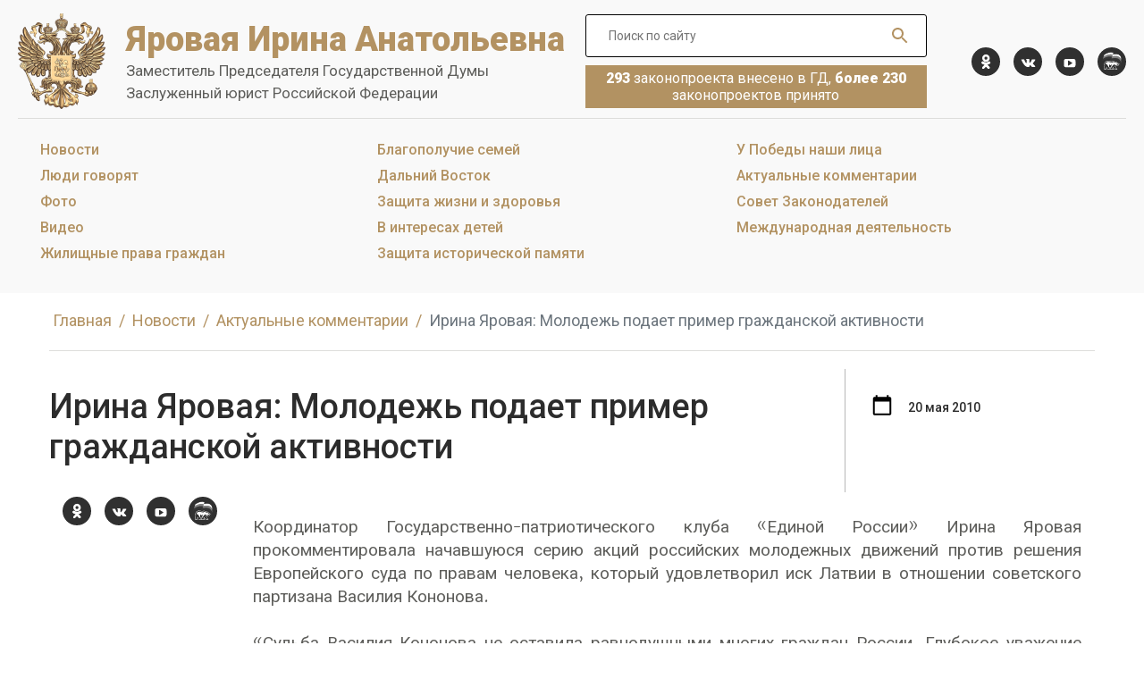

--- FILE ---
content_type: text/html; charset=UTF-8
request_url: https://xn--80ad9ah8ee.xn--p1ai/news/aktualnye-kommentarii/irina-yarovaya-molodezh-podaet-primer-grazhdanskoy-aktivnosti/
body_size: 13077
content:
<!DOCTYPE html>
<html>
	<head>
		<meta http-equiv="Content-Type" content="text/html; charset=UTF-8" />
<meta name="robots" content="index, follow" />
<meta name="keywords" content="Ирина Яровая - Вице-спикер Государственной Думы" />
<meta name="description" content="Ирина Яровая - Вице-спикер Государственной Думы" />
<script type="text/javascript" data-skip-moving="true">(function(w, d) {var v = w.frameCacheVars = {'CACHE_MODE':'HTMLCACHE','storageBlocks':[],'dynamicBlocks':{'LkGdQn':'de1c9e61ee40','XEVOpk':'98d190777476'},'AUTO_UPDATE':true,'AUTO_UPDATE_TTL':'120','version':'2'};var inv = false;if (v.AUTO_UPDATE === false){if (v.AUTO_UPDATE_TTL && v.AUTO_UPDATE_TTL > 0){var lm = Date.parse(d.lastModified);if (!isNaN(lm)){var td = new Date().getTime();if ((lm + v.AUTO_UPDATE_TTL * 1000) >= td){w.frameRequestStart = false;w.preventAutoUpdate = true;return;}inv = true;}}else{w.frameRequestStart = false;w.preventAutoUpdate = true;return;}}var r = w.XMLHttpRequest ? new XMLHttpRequest() : (w.ActiveXObject ? new w.ActiveXObject("Microsoft.XMLHTTP") : null);if (!r) { return; }w.frameRequestStart = true;var m = v.CACHE_MODE; var l = w.location; var x = new Date().getTime();var q = "?bxrand=" + x + (l.search.length > 0 ? "&" + l.search.substring(1) : "");var u = l.protocol + "//" + l.host + l.pathname + q;r.open("GET", u, true);r.setRequestHeader("BX-ACTION-TYPE", "get_dynamic");r.setRequestHeader("X-Bitrix-Composite", "get_dynamic");r.setRequestHeader("BX-CACHE-MODE", m);r.setRequestHeader("BX-CACHE-BLOCKS", v.dynamicBlocks ? JSON.stringify(v.dynamicBlocks) : "");if (inv){r.setRequestHeader("BX-INVALIDATE-CACHE", "Y");}try { r.setRequestHeader("BX-REF", d.referrer || "");} catch(e) {}if (m === "APPCACHE"){r.setRequestHeader("BX-APPCACHE-PARAMS", JSON.stringify(v.PARAMS));r.setRequestHeader("BX-APPCACHE-URL", v.PAGE_URL ? v.PAGE_URL : "");}r.onreadystatechange = function() {if (r.readyState != 4) { return; }var a = r.getResponseHeader("BX-RAND");var b = w.BX && w.BX.frameCache ? w.BX.frameCache : false;if (a != x || !((r.status >= 200 && r.status < 300) || r.status === 304 || r.status === 1223 || r.status === 0)){var f = {error:true, reason:a!=x?"bad_rand":"bad_status", url:u, xhr:r, status:r.status};if (w.BX && w.BX.ready && b){BX.ready(function() {setTimeout(function(){BX.onCustomEvent("onFrameDataRequestFail", [f]);}, 0);});}w.frameRequestFail = f;return;}if (b){b.onFrameDataReceived(r.responseText);if (!w.frameUpdateInvoked){b.update(false);}w.frameUpdateInvoked = true;}else{w.frameDataString = r.responseText;}};r.send();var p = w.performance;if (p && p.addEventListener && p.getEntries && p.setResourceTimingBufferSize){var e = 'resourcetimingbufferfull';var h = function() {if (w.BX && w.BX.frameCache && w.BX.frameCache.frameDataInserted){p.removeEventListener(e, h);}else {p.setResourceTimingBufferSize(p.getEntries().length + 50);}};p.addEventListener(e, h);}})(window, document);</script>


<link href="/bitrix/cache/css/s1/yarovaya/page_2d5f64035a8f09379a26dbfde3f7609b/page_2d5f64035a8f09379a26dbfde3f7609b_v1.css?1695879908301" type="text/css"  rel="stylesheet" />
<link href="/bitrix/cache/css/s1/yarovaya/template_20d2b38289fe4932c465979483db1142/template_20d2b38289fe4932c465979483db1142_v1.css?16958798862692" type="text/css"  data-template-style="true" rel="stylesheet" />
<script type="text/javascript">if(!window.BX)window.BX={};if(!window.BX.message)window.BX.message=function(mess){if(typeof mess==='object'){for(let i in mess) {BX.message[i]=mess[i];} return true;}};</script>
<script type="text/javascript">(window.BX||top.BX).message({'JS_CORE_LOADING':'Загрузка...','JS_CORE_NO_DATA':'- Нет данных -','JS_CORE_WINDOW_CLOSE':'Закрыть','JS_CORE_WINDOW_EXPAND':'Развернуть','JS_CORE_WINDOW_NARROW':'Свернуть в окно','JS_CORE_WINDOW_SAVE':'Сохранить','JS_CORE_WINDOW_CANCEL':'Отменить','JS_CORE_WINDOW_CONTINUE':'Продолжить','JS_CORE_H':'ч','JS_CORE_M':'м','JS_CORE_S':'с','JSADM_AI_HIDE_EXTRA':'Скрыть лишние','JSADM_AI_ALL_NOTIF':'Показать все','JSADM_AUTH_REQ':'Требуется авторизация!','JS_CORE_WINDOW_AUTH':'Войти','JS_CORE_IMAGE_FULL':'Полный размер'});</script>

<script type="text/javascript" src="/bitrix/js/main/core/core.min.js?1648198800262964"></script>

<script>BX.setJSList(['/bitrix/js/main/core/core_ajax.js','/bitrix/js/main/core/core_promise.js','/bitrix/js/main/polyfill/promise/js/promise.js','/bitrix/js/main/loadext/loadext.js','/bitrix/js/main/loadext/extension.js','/bitrix/js/main/polyfill/promise/js/promise.js','/bitrix/js/main/polyfill/find/js/find.js','/bitrix/js/main/polyfill/includes/js/includes.js','/bitrix/js/main/polyfill/matches/js/matches.js','/bitrix/js/ui/polyfill/closest/js/closest.js','/bitrix/js/main/polyfill/fill/main.polyfill.fill.js','/bitrix/js/main/polyfill/find/js/find.js','/bitrix/js/main/polyfill/matches/js/matches.js','/bitrix/js/main/polyfill/core/dist/polyfill.bundle.js','/bitrix/js/main/core/core.js','/bitrix/js/main/polyfill/intersectionobserver/js/intersectionobserver.js','/bitrix/js/main/lazyload/dist/lazyload.bundle.js','/bitrix/js/main/polyfill/core/dist/polyfill.bundle.js','/bitrix/js/main/parambag/dist/parambag.bundle.js']);
BX.setCSSList(['/bitrix/js/main/lazyload/dist/lazyload.bundle.css','/bitrix/js/main/parambag/dist/parambag.bundle.css']);</script>
<script type="text/javascript">(window.BX||top.BX).message({'LANGUAGE_ID':'ru','FORMAT_DATE':'DD.MM.YYYY','FORMAT_DATETIME':'DD.MM.YYYY HH:MI:SS','COOKIE_PREFIX':'BITRIX_SM','SERVER_TZ_OFFSET':'10800','UTF_MODE':'Y','SITE_ID':'s1','SITE_DIR':'/'});</script>


<script type="text/javascript"  src="/bitrix/cache/js/s1/yarovaya/kernel_main/kernel_main_v1.js?1695880199152850"></script>
<script type="text/javascript"  src="/bitrix/cache/js/s1/yarovaya/kernel_main_polyfill_customevent/kernel_main_polyfill_customevent_v1.js?16958798861051"></script>
<script type="text/javascript" src="/bitrix/js/ui/dexie/dist/dexie.bitrix.bundle.min.js?164819880060992"></script>
<script type="text/javascript" src="/bitrix/js/main/core/core_ls.min.js?16463844007365"></script>
<script type="text/javascript" src="/bitrix/js/main/core/core_frame_cache.min.js?164819880011082"></script>
<script type="text/javascript">BX.setJSList(['/bitrix/js/main/core/core_fx.js','/bitrix/js/main/session.js','/bitrix/js/main/pageobject/pageobject.js','/bitrix/js/main/core/core_window.js','/bitrix/js/main/date/main.date.js','/bitrix/js/main/core/core_date.js','/bitrix/js/main/utils.js','/bitrix/js/main/polyfill/customevent/main.polyfill.customevent.js']);</script>
<script type="text/javascript">BX.setCSSList(['/local/templates/yarovaya/components/bitrix/news.detail/article/style.css','/local/templates/yarovaya/components/bitrix/breadcrumb/.default/style.css','/local/templates/yarovaya/styles.css']);</script>


<script type="text/javascript">var _ba = _ba || []; _ba.push(["aid", "a3cdcd4e61ef2778350948e0840d2208"]); _ba.push(["host", "xn--80ad9ah8ee.xn--p1ai"]); (function() {var ba = document.createElement("script"); ba.type = "text/javascript"; ba.async = true;ba.src = (document.location.protocol == "https:" ? "https://" : "http://") + "bitrix.info/ba.js";var s = document.getElementsByTagName("script")[0];s.parentNode.insertBefore(ba, s);})();</script>


		<title>Ирина Яровая - Вице-спикер Государственной Думы</title>

        <meta name="viewport" content="width=device-width, initial-scale=1">
        <link rel="apple-touch-icon" sizes="76x76" href="/local/templates/yarovaya/images/favicons/apple-touch-icon.png">
        <link rel="icon" type="image/png" sizes="32x32" href="/local/templates/yarovaya/images/favicons/favicon-32x32.png">
        <link rel="icon" type="image/png" sizes="16x16" href="/local/templates/yarovaya/images/favicons/favicon-16x16.png">
        <link rel="manifest" href="/local/templates/yarovaya/images/favicons/site.webmanifest.json">
        <link rel="mask-icon" href="/local/templates/yarovaya/images/favicons/safari-pinned-tab.svg" color="#264d85">
        <link rel="shortcut icon" href="/local/templates/yarovaya/images/favicons/favicon.ico">
        <!-- Fonts -->
        <link href="https://fonts.googleapis.com/css2?family=Laila:wght@300;400;500;600;700&family=Roboto:ital,wght@0,100;0,300;0,400;0,500;0,700;0,900;1,100;1,300;1,400;1,500;1,700;1,900&display=swap" rel="stylesheet">
        <link href="/local/templates/yarovaya/dist/css/site.css?v=20201216120750" rel="stylesheet" />
        <link href="/local/templates/yarovaya/cdn/fix.css?1" rel="stylesheet" />
<!-- Yandex.Metrika counter -->
<script type="text/javascript" >
   (function(m,e,t,r,i,k,a){m[i]=m[i]||function(){(m[i].a=m[i].a||[]).push(arguments)};
   m[i].l=1*new Date();k=e.createElement(t),a=e.getElementsByTagName(t)[0],k.async=1,k.src=r,a.parentNode.insertBefore(k,a)})
   (window, document, "script", "https://mc.yandex.ru/metrika/tag.js", "ym");

   ym(87884498, "init", {
        clickmap:true,
        trackLinks:true,
        accurateTrackBounce:true,
        webvisor:true
   });
</script>
<noscript><div><img src="https://mc.yandex.ru/watch/87884498" style="position:absolute; left:-9999px;" alt="" /></div></noscript>
<!-- /Yandex.Metrika counter -->
<meta name="yandex-verification" content="458de73e8d0d6a2d" />
<link rel="preconnect" href="https://fonts.gstatic.com">
<link href="https://fonts.googleapis.com/css2?family=Old+Standard+TT:ital@1&display=swap" rel="stylesheet">
	</head>
	<body>
		<div id="panel">
					</div>

        <svg style="display:none" xmlns="http://www.w3.org/2000/svg" xmlns:xlink="http://www.w3.org/1999/xlink">
            <symbol id="icon-inst" viewBox="0 0 15 14">
                <path d="M12.143.474H2.542c-1.084 0-1.91.826-1.91 1.91v9.6c0 1.085.826 1.91 1.91 1.91h9.6c1.085 0 1.91-.825 1.91-1.91v-9.6c0-1.084-.825-1.91-1.91-1.91zm-4.8 10.736c2.219 0 4.025-1.755 4.025-3.871 0-.361-.051-.774-.154-1.084h1.135v5.472a.517.517 0 01-.516.516H2.851a.517.517 0 01-.516-.516V6.203h1.187a3.93 3.93 0 00-.155 1.084c-.051 2.168 1.756 3.923 3.975 3.923zm0-1.548c-1.446 0-2.582-1.136-2.582-2.53 0-1.393 1.136-2.529 2.581-2.529 1.446 0 2.581 1.136 2.581 2.53 0 1.445-1.135 2.529-2.58 2.529zm4.955-5.523c0 .31-.258.567-.568.567h-1.446a.573.573 0 01-.567-.567V2.745c0-.31.258-.568.567-.568h1.446c.31 0 .568.258.568.568v1.394z" />
            </symbol>

            <symbol id="icon-ok" viewBox="0 0 12 18">
                <path d="M10.714 10.994c.414-.414.473-1.006.118-1.598-.296-.473-.828-.71-1.42-.591a2 2 0 00-.71.355c-1.835 1.242-4.32 1.183-6.155-.06l-.355-.177c-.65-.296-1.302-.178-1.657.414-.414.592-.355 1.243.178 1.776.118.118.236.177.295.296l.06.059c.828.65 1.834 1.065 3.136 1.242l-.77.77-2.011 2.012c-.178.177-.415.473-.415.888 0 .532.296 1.065.829 1.302.178.118.355.118.533.118.296 0 .65-.118.887-.414l2.308-2.308.06-.06s.059 0 .059.06c.473.532 1.006 1.006 1.48 1.538l.71.71c.295.296.532.415.887.415.533.059 1.124-.296 1.361-.829a1.185 1.185 0 00-.296-1.42c-.592-.592-1.183-1.243-1.834-1.835l-1.006-1.006c.532-.059 1.124-.177 1.657-.414.887-.296 1.538-.71 2.071-1.243z" />
                <path d="M5.625 9.337c2.544 0 4.616-2.012 4.616-4.557a4.655 4.655 0 00-1.362-3.314C7.992.58 6.867.106 5.684.106c-2.545 0-4.557 2.07-4.616 4.556 0 1.243.473 2.367 1.36 3.255.83.947 1.954 1.42 3.197 1.42zM4.322 3.42a1.836 1.836 0 011.301-.532c1.066 0 1.835.828 1.835 1.834 0 1.065-.828 1.835-1.834 1.835-1.066 0-1.835-.829-1.835-1.835 0-.473.177-.947.533-1.302z" />
                <path d="M10.714 10.994c.414-.414.473-1.006.118-1.598-.296-.473-.828-.71-1.42-.591a2 2 0 00-.71.355c-1.835 1.242-4.32 1.183-6.155-.06l-.355-.177c-.65-.296-1.302-.178-1.657.414-.414.592-.355 1.243.178 1.776.118.118.236.177.295.296l.06.059c.828.65 1.834 1.065 3.136 1.242l-.77.77-2.011 2.012c-.178.177-.415.473-.415.888 0 .532.296 1.065.829 1.302.178.118.355.118.533.118.296 0 .65-.118.887-.414l2.308-2.308.06-.06s.059 0 .059.06c.473.532 1.006 1.006 1.48 1.538l.71.71c.295.296.532.415.887.415.533.059 1.124-.296 1.361-.829a1.185 1.185 0 00-.296-1.42c-.592-.592-1.183-1.243-1.834-1.835l-1.006-1.006c.532-.059 1.124-.177 1.657-.414.887-.296 1.538-.71 2.071-1.243z" />
            </symbol>
            <symbol id="icon-vk" viewBox="0 0 18 10">
                <path d="M17.11 8.828c0-.066-.065-.066-.065-.131-.263-.525-.853-1.18-1.639-1.901-.393-.328-.59-.59-.721-.721-.197-.262-.197-.459-.131-.721.065-.197.328-.524.786-1.114.263-.328.394-.525.59-.721.983-1.311 1.442-2.163 1.311-2.556l-.065-.066c-.066-.066-.131-.131-.262-.131-.132-.066-.328-.066-.525 0H13.44l-.066.065c-.066.066-.066.066-.066.132-.262.72-.59 1.31-.917 1.966-.197.328-.393.655-.59.918-.197.262-.328.458-.459.59-.13.13-.262.196-.328.327-.065.066-.196.131-.196.066-.066 0-.131 0-.131-.066l-.197-.197c-.065-.065-.065-.196-.131-.327v-.328-.393-.393-.721-.59-.46-.392c0-.066-.066-.197-.066-.263l-.196-.196C10.03.438 9.9.438 9.835.373a5.879 5.879 0 00-1.18-.131c-1.049 0-1.77.065-2.032.196-.131.066-.262.131-.328.262-.13.131-.13.197-.065.197.327.066.59.197.72.393l.066.131c.066.066.066.197.131.394.066.196.066.393.066.655V3.52c0 .328-.066.524-.066.72 0 .197-.065.329-.13.394-.066.131-.066.197-.132.197 0 0 0 .065-.065.065-.066 0-.131.066-.263.066a.497.497 0 01-.262-.131.79.79 0 01-.327-.328 2.287 2.287 0 01-.394-.59c-.13-.262-.327-.524-.459-.918l-.13-.262a9.271 9.271 0 01-.328-.72c-.131-.328-.263-.59-.394-.918A.905.905 0 004.067.83H4s-.065-.065-.13-.065C3.804.766 3.738.7 3.673.7h-2.36C1.052.7.92.766.855.831L.79.897v.131c0 .066 0 .131.065.262.328.787.721 1.573 1.114 2.36.394.72.787 1.376 1.05 1.835.327.459.589.918.917 1.311.327.393.524.655.59.787l.262.262.196.196c.131.131.328.328.59.525.262.196.59.393.918.59.328.196.72.327 1.114.458.459.132.852.197 1.246.132h.983a.595.595 0 00.458-.197l.066-.066c0-.065.066-.065.066-.13V9.09c0-.262 0-.459.065-.655.066-.197.066-.328.131-.46a.907.907 0 01.197-.261l.13-.131h.066c.132-.066.328 0 .46.13.196.132.393.328.524.525.13.197.327.393.59.655.262.263.458.46.59.525l.196.13c.131.066.262.132.459.198.197.065.328.065.459.065l2.228-.065c.197 0 .393-.066.525-.132.13-.065.196-.13.196-.262V9.09c-.13-.131-.13-.197-.13-.262z" />
            </symbol>
            <symbol id="icon-yt" viewBox="0 0 15 11">
                <path d="M14.405 3.931c0-.306-.05-.663-.05-1.071-.052-.409-.103-.817-.154-1.174-.102-.409-.255-.715-.561-.97-.256-.255-.613-.408-.97-.46C11.496.105 9.76.054 7.413.054c-2.348 0-4.134.05-5.257.204-.357.05-.714.204-.97.46-.254.254-.459.56-.56.969A4.092 4.092 0 00.471 2.86a8.285 8.285 0 00-.05 1.071V6.28c0 .306.05.664.05 1.072.051.408.102.816.153 1.174.102.408.255.714.562.97.255.255.612.408.97.459 1.173.153 2.908.204 5.256.204 2.348 0 4.134-.051 5.257-.204.357-.051.714-.204.97-.46.255-.255.459-.561.561-.97a4.09 4.09 0 00.153-1.173c.051-.408.051-.766.051-1.072V5.105 3.931zm-4.287 1.583l-4.032 2.5a.39.39 0 01-.255.102c-.102 0-.153 0-.255-.05a.536.536 0 01-.255-.46V2.553c0-.204.102-.357.255-.459a.464.464 0 01.51 0l4.032 2.5c.153.103.255.256.255.41 0 .152-.102.407-.255.51z" />
            </symbol>
            <symbol id="icon-search" viewBox="0 0 18 18">
                <path d="M12.5 11H11.71L11.43 10.73C12.41 9.59 13 8.11 13 6.5C13 2.91 10.09 0 6.5 0C2.91 0 0 2.91 0 6.5C0 10.09 2.91 13 6.5 13C8.11 13 9.59 12.41 10.73 11.43L11 11.71V12.5L16 17.49L17.49 16L12.5 11ZM6.5 11C4.01 11 2 8.99 2 6.5C2 4.01 4.01 2 6.5 2C8.99 2 11 4.01 11 6.5C11 8.99 8.99 11 6.5 11Z" />
            </symbol>

            <symbol id="icon-calendar" viewBox="0 0 16 18">
                <path d="M14 2.25H13.25V0.75H11.75V2.25H4.25V0.75H2.75V2.25H2C1.175 2.25 0.5 2.925 0.5 3.75V15.75C0.5 16.575 1.175 17.25 2 17.25H14C14.825 17.25 15.5 16.575 15.5 15.75V3.75C15.5 2.925 14.825 2.25 14 2.25ZM14 15.75H2V6H14V15.75Z" />
            </symbol>
            <symbol id="icon-arrow-left" viewBox="0 0 61 16">
                <path d="M0.292889 7.2929C-0.0976349 7.68342 -0.0976349 8.31659 0.292889 8.70711L6.65685 15.0711C7.04738 15.4616 7.68054 15.4616 8.07106 15.0711C8.46159 14.6805 8.46159 14.0474 8.07106 13.6569L2.41421 8.00001L8.07106 2.34315C8.46159 1.95263 8.46159 1.31946 8.07106 0.928937C7.68054 0.538413 7.04737 0.538413 6.65685 0.928937L0.292889 7.2929ZM61 7L0.999996 7.00001L0.999996 9.00001L61 9L61 7Z" />
            </symbol>
            <symbol id="icon-arrow-right" viewBox="0 0 61 16">
                <path d="M60.7071 8.70711C61.0976 8.31658 61.0976 7.68342 60.7071 7.29289L54.3432 0.928932C53.9526 0.538408 53.3195 0.538408 52.9289 0.928932C52.5384 1.31946 52.5384 1.95262 52.9289 2.34315L58.5858 8L52.9289 13.6569C52.5384 14.0474 52.5384 14.6805 52.9289 15.0711C53.3195 15.4616 53.9526 15.4616 54.3432 15.0711L60.7071 8.70711ZM0 9H60V7H0V9Z" />
            </symbol>

            <symbol id="icon-burger" viewBox="0 0 22 16">
                <rect width="22" height="2" />
                <rect y="7" width="22" height="2" />
                <rect y="14" width="22" height="2" />
            </symbol>

            <symbol id="icon-twitter" viewBox="0 0 512 416">
                <path d="M512,49.2c-19,8.4-39.3,13.9-60.5,16.6c21.8-13,38.4-33.4,46.2-58c-20.3,12.1-42.7,20.6-66.6,25.4
			C411.9,12.7,384.4,0,354.5,0c-58.1,0-104.9,47.2-104.9,105c0,8.3,0.7,16.3,2.4,23.9C164.7,124.7,87.5,82.8,35.6,19.1
			c-9.1,15.7-14.4,33.7-14.4,53.1c0,36.4,18.7,68.6,46.6,87.2c-16.9-0.3-33.4-5.2-47.4-12.9c0,0.3,0,0.7,0,1.2
			c0,51,36.4,93.4,84.1,103.1c-8.5,2.3-17.9,3.5-27.5,3.5c-6.7,0-13.5-0.4-19.9-1.8c13.6,41.6,52.2,72.1,98.1,73.1
			c-35.7,27.9-81.1,44.8-130.1,44.8c-8.6,0-16.9-0.4-25.1-1.4c46.5,30,101.6,47.1,161,47.1c193.2,0,298.8-160,298.8-298.7
			c0-4.6-0.2-9.1-0.4-13.6C480.2,89,497.7,70.5,512,49.2z"/>
            </symbol>

            <symbol id="icon-facebook" viewBox="0 0 256 512">
                <path d="M209.3,85H256V3.6C248,2.5,220.2,0,187.9,0C120.5,0,74.4,42.4,74.4,120.3V192H0v91h74.4v229h91.2V283h71.4l11.3-91h-82.7
            v-62.7C165.5,103,172.6,85,209.3,85L209.3,85z"/>
            </symbol>

            <symbol id="icon-download" viewBox="0 0 35 53">
                <path d="M15.9219 42.8032C15.9223 42.8036 15.9227 42.8039 15.9231 42.8043C15.9733 42.8544 16.0262 42.902 16.081 42.9471C16.1062 42.9677 16.1328 42.9856 16.1586 43.0051C16.1895 43.0282 16.2197 43.0521 16.2518 43.0736C16.2827 43.0943 16.3148 43.1122 16.3466 43.1311C16.3757 43.1485 16.4041 43.1668 16.434 43.1828C16.4664 43.2001 16.4997 43.2147 16.5328 43.2303C16.5639 43.2451 16.5947 43.2606 16.6267 43.2739C16.6587 43.2871 16.6915 43.2979 16.7241 43.3095C16.7584 43.3218 16.7922 43.335 16.8272 43.3456C16.8598 43.3554 16.8929 43.3627 16.9259 43.3709C16.9616 43.38 16.9969 43.3899 17.0334 43.3972C17.0716 43.4047 17.1101 43.4092 17.1484 43.4147C17.1801 43.4192 17.2114 43.4253 17.2434 43.4284C17.386 43.4425 17.5296 43.4425 17.6722 43.4284C17.7042 43.4253 17.7355 43.4193 17.7671 43.4147C17.8055 43.4092 17.844 43.4047 17.8822 43.3972C17.9186 43.3899 17.954 43.38 17.9897 43.3709C18.0226 43.3627 18.0558 43.3554 18.0884 43.3456C18.1234 43.335 18.1573 43.3218 18.1915 43.3095C18.2241 43.2978 18.2569 43.2871 18.2889 43.2739C18.3209 43.2606 18.3516 43.2451 18.3828 43.2303C18.4159 43.2147 18.4492 43.2001 18.4816 43.1828C18.5115 43.1668 18.5399 43.1484 18.569 43.1311C18.6008 43.1122 18.6328 43.0943 18.6638 43.0736C18.6959 43.0521 18.7261 43.0282 18.7569 43.0051C18.7828 42.9857 18.8094 42.9677 18.8345 42.9471C18.8894 42.902 18.9422 42.8545 18.9924 42.8043C18.9928 42.8039 18.9933 42.8036 18.9937 42.8032L34.1974 27.5994C35.0456 26.7513 35.0456 25.376 34.1974 24.5278C33.3492 23.6796 31.974 23.6796 31.1258 24.5278L19.6297 36.0238V2.17194C19.6297 0.972398 18.6573 0 17.4577 0C16.2582 0 15.2858 0.972398 15.2858 2.17194V36.0238L3.78981 24.5278C2.94162 23.6796 1.56636 23.6796 0.718172 24.5278C-0.130016 25.376 -0.130016 26.7513 0.718172 27.5994L15.9219 42.8032Z" />
                <path d="M32.6615 47.7832H2.25397C1.05443 47.7832 0.0820312 48.7556 0.0820312 49.9551C0.0820312 51.1547 1.05443 52.1272 2.25397 52.1272H32.6616C33.8611 52.1272 34.8335 51.1548 34.8335 49.9552C34.8335 48.7557 33.861 47.7832 32.6615 47.7832Z" />
            </symbol>
            <symbol id="icon-fullscreen" viewBox="0 0 54 54">
                <path d="M21.5257 30.0156L13.4629 38.0785L13.5 33.75C13.5 32.8185 12.744 32.0625 11.8125 32.0625C10.881 32.0625 10.125 32.8185 10.125 33.75V42.1875C10.125 42.687 10.3309 43.0902 10.6582 43.3688C10.9636 43.681 11.3889 43.875 11.8597 43.875H20.25C21.1815 43.875 21.9375 43.119 21.9375 42.1875C21.9375 41.256 21.1815 40.5 20.25 40.5H15.8135L23.9119 32.4017L21.5257 30.0156ZM20.25 13.5C21.1815 13.5 21.9375 12.744 21.9375 11.8125C21.9375 10.881 21.1815 10.125 20.25 10.125H11.8598C11.389 10.125 10.9637 10.3208 10.6583 10.6312C10.3309 10.9097 10.1251 11.313 10.1251 11.8125V20.25C10.1251 21.1815 10.8811 21.9375 11.8126 21.9375C12.7441 21.9375 13.5 21.1815 13.5 20.25L13.4629 15.9199L21.5257 23.9827L23.9119 21.5966L15.8152 13.5H20.25ZM42.1875 32.0625C41.256 32.0625 40.5 32.8185 40.5 33.75L40.5371 38.0802L32.4742 30.0172L30.0881 32.4034L38.1864 40.5H33.75C32.8185 40.5 32.0625 41.256 32.0625 42.1875C32.0625 43.119 32.8185 43.875 33.75 43.875H42.1403C42.6127 43.875 43.0363 43.6792 43.3417 43.367C43.6691 43.0902 43.875 42.687 43.875 42.1875V33.75C43.875 32.8185 43.119 32.0625 42.1875 32.0625ZM42.1403 10.125H33.75C32.8185 10.125 32.0625 10.881 32.0625 11.8125C32.0625 12.744 32.8185 13.5 33.75 13.5H38.1848L30.0865 21.5983L32.4726 23.9845L40.5355 15.9216L40.5 20.25C40.5 21.1815 41.256 21.9375 42.1875 21.9375C43.119 21.9375 43.875 21.1815 43.875 20.25V11.8125C43.875 11.313 43.6674 10.9097 43.3417 10.6312C43.0363 10.3208 42.6111 10.125 42.1403 10.125ZM47.25 0H6.75C3.02232 0 0 3.02232 0 6.75V47.25C0 50.9777 3.02232 54 6.75 54H47.25C50.9777 54 54 50.9777 54 47.25V6.75C54 3.02232 50.9777 0 47.25 0ZM50.625 47.25C50.625 49.1147 49.1147 50.625 47.25 50.625H6.75C4.88532 50.625 3.375 49.1147 3.375 47.25V6.75C3.375 4.887 4.88532 3.375 6.75 3.375H47.25C49.1147 3.375 50.625 4.887 50.625 6.75V47.25Z" />
            </symbol>
            <symbol id="icon-link" viewBox="0 0 22 22">
                <path d="M9.12128 16.7683L6.52892 19.3606C5.45419 20.4354 3.71373 20.4354 2.63989 19.3608C1.56584 18.2868 1.56584 16.5461 2.63968 15.4723L7.8253 10.2867C8.89913 9.21281 10.6398 9.21281 11.7136 10.2867C12.0716 10.6447 12.652 10.6447 13.01 10.2867C13.3679 9.92872 13.3679 9.34829 13.01 8.99032C11.2201 7.20049 8.31875 7.20049 6.52892 8.99032L1.34335 14.1759C-0.44648 15.9657 -0.44648 18.8671 1.34335 20.6569C3.13296 22.4477 6.03457 22.4477 7.82534 20.6569L10.4177 18.0646C10.7757 17.7066 10.7757 17.1262 10.4177 16.7682C10.0597 16.4102 9.47926 16.4103 9.12128 16.7683Z" />
                <path d="M20.6581 1.34237C18.8683 -0.447457 15.966 -0.447457 14.1761 1.34237L11.0659 4.45264C10.7079 4.81061 10.7079 5.39103 11.0659 5.74901C11.4238 6.10698 12.0043 6.10698 12.3622 5.74901L15.4725 2.63874C16.5463 1.56486 18.2879 1.56486 19.3618 2.63874C20.4356 3.71258 20.4356 5.45321 19.3618 6.52705L13.6582 12.2306C12.5844 13.3045 10.8438 13.3045 9.76993 12.2306C9.41196 11.8726 8.83153 11.8726 8.47356 12.2306C8.11558 12.5886 8.11558 13.169 8.47356 13.527C10.2634 15.3168 13.1648 15.3168 14.9546 13.527L20.6581 7.82346C22.448 6.03364 22.448 3.1322 20.6581 1.34237Z" />
            </symbol>
        </svg>

        <div class="wrapper-page">
            <header class="header-page">
                <div class="container-fluid">
                    <div class="header-page-grid">
                        <div class="header-page-col">
                            <a class="brand-logo" href="/">
                                <span class="brand-logo-title">Яровая Ирина Анатольевна</span>
<span class="brand-logo-subtitle">Заместитель Председателя Государственной Думы</span>
<span class="brand-logo-subtitle">Заслуженный юрист Российской Федерации</span>
                            </a>
                        </div>

                        <div class="header-page-col header-page-controls">
                            <div class="header-page-search">
                                <div class="search-toggle js_search-toggle">
                                    <button class="btn-search-toggler js_search-toggler" type="button">
                                        <i class="icon-svg icon-svg-search">
                                            <svg>
                                                <use xmlns:xlink="http://www.w3.org/1999/xlink" xlink:href="#icon-search"></use>
                                            </svg>
                                        </i>
                                    </button>
                                    <form class="search-control" action="/search/">
                                        <input class="search-control-field" name="q" type="search" value="" placeholder="Поиск по сайту">
                                        <input name="how" type="hidden" value="d">
                                        <button class="search-control-submit" type="submit">
                                            <i class="icon-svg icon-svg-search">
                                                <svg>
                                                    <use xmlns:xlink="http://www.w3.org/1999/xlink" xlink:href="#icon-search"></use>
                                                </svg>
                                            </i>
                                        </button>
                                    </form>
                                </div>

                                <div class="box-primary hidden-then-lg">
                                    <b>293</b>&nbsp;законопроекта внесено в ГД, <b>более 230</b> законопроектов принято
                                </div>
                            </div>

                            <div class="mobile-nav js_toggle-menu" id="js_header-menu">
                                <button type="button" class="mobile-menu-close" data-menu="js_header-menu">&#10006;</button>

                                <div class="js_mobile-nav"></div>
                                <ul class="social-list">
    <li class="social-list-item">
        <a class="social-list-link" href="https://ok.ru/yarovaya.rf" target="_blank" aria-label="ok.com">
            <i class="icon-svg icon-svg-ok">
                <svg>
                    <use xmlns:xlink="http://www.w3.org/1999/xlink" xlink:href="#icon-ok"></use>
                </svg>
            </i>
        </a>
    </li>
    <li class="social-list-item">
        <a class="social-list-link" href="https://vk.com/yarovaya_ia" target="_blank" aria-label="vk.com">
            <i class="icon-svg icon-svg-vk">
                <svg>
                    <use xmlns:xlink="http://www.w3.org/1999/xlink" xlink:href="#icon-vk"></use>
                </svg>
            </i>
        </a>
    </li>
    <li class="social-list-item">
        <a class="social-list-link" href="https://www.youtube.com/channel/UCnvnHTxRZX5ya7P_wuLsuaw" aria-label="YouTube">
            <i class="icon-svg icon-svg-yt">
                <svg>
                    <use xmlns:xlink="http://www.w3.org/1999/xlink" xlink:href="#icon-yt"></use>
                </svg>
			</i>
        </a>
    </li>
	<li class="social-list-item">
		<a class="social-list-link" href="https://pg.er.ru/candidate/32825" aria-label="er.ru">
            <i class="icon-svg icon-svg-er">
                <img src="/local/templates/yarovaya/images/svg/er.svg"/>
			</i>
        </a>
    </li>
    <!--
    <li class="social-list-item">
        <a class="social-list-link" href="#" aria-label="Instagram">
            <i class="icon-svg icon-svg-inst">
                <svg>
                    <use xmlns:xlink="http://www.w3.org/1999/xlink" xlink:href="#icon-inst"></use>
                </svg>
            </i>
        </a>
    </li>
    -->


</ul>
                            </div>
                            <div class="visible-then-lg">
                                <button class="btn-burger hamburger hamburger--squeeze" data-menu="js_header-menu" type="button">
                                <span class="hamburger-box">
                                    <span class="hamburger-inner"></span>
                                </span>
                                </button>
                            </div>
                        </div>
                    </div>

                    <div class="header-page-nav">
                        <div id="bxdynamic_LkGdQn_start" style="display:none"></div>

    <nav class="header-nav js-mobile-nav-links">
	        <a class="header-nav-link" href="/news/">Новости</a>
		
	        <a class="header-nav-link" href="/news/lyudi-govoryat/">Люди говорят</a>
		
	        <a class="header-nav-link" href="/media/photo/">Фото</a>
		
	        <a class="header-nav-link" href="/media/video/">Видео</a>
		
	        <a class="header-nav-link" href="/news/zhilishchnye-prava-grazhdan/">Жилищные права граждан</a>
		
	        <a class="header-nav-link" href="/news/interesy-semey/">Благополучие семей</a>
		
	        <a class="header-nav-link" href="/news/dalniy-vostok/">Дальний Восток</a>
		
	        <a class="header-nav-link" href="/news/zashchita-zhizni-i-zdorovya/">Защита жизни и здоровья</a>
		
	        <a class="header-nav-link" href="/news/zashchita-detey/">В интересах детей</a>
		
	        <a class="header-nav-link" href="/news/zashchita-istoricheskoy-pamyati/">Защита исторической памяти</a>
		
	        <a class="header-nav-link" href="/u-pobedy-nashi-litsa/">У Победы наши лица</a>
		
	        <a class="header-nav-link selected" href="/news/aktualnye-kommentarii/">Актуальные комментарии</a>
		
	        <a class="header-nav-link" href="/news/sovet-zakonodateley/">Совет Законодателей</a>
		
	        <a class="header-nav-link" href="/news/mezhdunarodnaya-deyatelnost/">Международная деятельность</a>
		

    </nav>
<div id="bxdynamic_LkGdQn_end" style="display:none"></div>                    </div>
                </div>
            </header>

            
            <main class="main-page ">
                <div class="container">
                    <div class="entry">
                        <div class="entry-header">

                            <link href="/bitrix/css/main/font-awesome.css?164638440028777" type="text/css" rel="stylesheet" />
<ol class="breadcrumb" itemprop="http://schema.org/breadcrumb" itemscope itemtype="http://schema.org/BreadcrumbList">
			<li class="breadcrumb-item" id="bx_breadcrumb_0" itemprop="itemListElement" itemscope itemtype="http://schema.org/ListItem">
				<a class="breadcrumb-link" href="/" title="Главная" itemprop="item">
					<span itemprop="name">Главная</span>
				</a>
				<meta itemprop="position" content="1" />
			</li>
			<li class="breadcrumb-item" id="bx_breadcrumb_1" itemprop="itemListElement" itemscope itemtype="http://schema.org/ListItem">
				<a class="breadcrumb-link" href="/news/" title="Новости" itemprop="item">
					<span itemprop="name">Новости</span>
				</a>
				<meta itemprop="position" content="2" />
			</li>
			<li class="breadcrumb-item" id="bx_breadcrumb_2" itemprop="itemListElement" itemscope itemtype="http://schema.org/ListItem">
				<a class="breadcrumb-link" href="/news/aktualnye-kommentarii/" title="Актуальные комментарии" itemprop="item">
					<span itemprop="name">Актуальные комментарии</span>
				</a>
				<meta itemprop="position" content="3" />
			</li>
			<li class="breadcrumb-item active">
				<span>Ирина Яровая: Молодежь подает пример гражданской активности</span>
			</li></ol>
                            <div class="entry-header-grid">
                                <div class="entry-header-content">
                                    <h1 class="h1">Ирина Яровая: Молодежь подает пример гражданской активности</h1>
                                </div>
                                                            </div>
                        </div>
                    </div>
                </div>

                <div class="container">
            
<div class="entry-body">
    <div class="entry-body-content">
        <h1 class="h2">
            Ирина Яровая: Молодежь подает пример гражданской активности        </h1>
    </div>

    <ul class="tags">
        <!-- <li class="tags-item">
            <a class="tags-link" href="#1">

                <span class="tags-link-title">Защита детей</span>
            </a>
        </li>
        <li class="tags-item">
            <a class="tags-link" href="#2">

                <span class="tags-link-title">Детские сады, образовательные учреждения, школы</span>
            </a>
        </li> -->


                <li class="tags-item">
            <div class="date tags-link">
                <i class="tags-icon icon-svg icon-svg-calendar">
                    <svg>
                        <use xmlns:xlink="http://www.w3.org/1999/xlink" xlink:href="#icon-calendar"></use>
                    </svg>
                </i> <span class="tags-link-title">20 мая 2010</span>
            </div>
        </li>
        



    </ul>
</div>


<div class="container">
    <div class="article-grid">
        <div class="article-share">
            <ul class="social-list">
    <li class="social-list-item">
        <a class="social-list-link" href="https://ok.ru/yarovaya.rf" target="_blank" aria-label="ok.com">
            <i class="icon-svg icon-svg-ok">
                <svg>
                    <use xmlns:xlink="http://www.w3.org/1999/xlink" xlink:href="#icon-ok"></use>
                </svg>
            </i>
        </a>
    </li>
    <li class="social-list-item">
        <a class="social-list-link" href="https://vk.com/yarovaya_ia" target="_blank" aria-label="vk.com">
            <i class="icon-svg icon-svg-vk">
                <svg>
                    <use xmlns:xlink="http://www.w3.org/1999/xlink" xlink:href="#icon-vk"></use>
                </svg>
            </i>
        </a>
    </li>
    <li class="social-list-item">
        <a class="social-list-link" href="https://www.youtube.com/channel/UCnvnHTxRZX5ya7P_wuLsuaw" aria-label="YouTube">
            <i class="icon-svg icon-svg-yt">
                <svg>
                    <use xmlns:xlink="http://www.w3.org/1999/xlink" xlink:href="#icon-yt"></use>
                </svg>
			</i>
        </a>
    </li>
	<li class="social-list-item">
		<a class="social-list-link" href="https://pg.er.ru/candidate/32825" aria-label="er.ru">
            <i class="icon-svg icon-svg-er">
                <img src="/local/templates/yarovaya/images/svg/er.svg"/>
			</i>
        </a>
    </li>
    <!--
    <li class="social-list-item">
        <a class="social-list-link" href="#" aria-label="Instagram">
            <i class="icon-svg icon-svg-inst">
                <svg>
                    <use xmlns:xlink="http://www.w3.org/1999/xlink" xlink:href="#icon-inst"></use>
                </svg>
            </i>
        </a>
    </li>
    -->


</ul>
        </div>

        <div class="article-content">
                            <div style="text-align: justify; "><br />
Координатор Государственно-патриотического клуба &laquo;Единой России&raquo; Ирина Яровая прокомментировала начавшуюся серию акций российских молодежных движений против решения Европейского суда по правам человека, который удовлетворил иск Латвии в отношении советского партизана Василия Кононова.</div>
<div style="text-align: justify; ">&nbsp;</div>
<div style="text-align: justify; ">&laquo;Судьба Василия Кононова не оставила равнодушными многих граждан России. Глубокое уважение вызывает то, что именно наша молодежь, отстаивая честь и достоинство наших ветеранов, подает сегодня пример гражданской активности. Надеемся, что наши совместные действия смогут перевести рассмотрение дела Кононова из политической плоскости в правовое русло, не допустят фактически пересмотра итогов Нюрнбергского трибунала и позволят восстановить справедливость в соответствии с духом и исторической правдой этого международного акта&raquo;.</div>
                    </div>
    </div>
</div>

<br>
</div>
</main>
<footer class="footer-page">
    <div class="container footer-page-container footer-page-grid">
        <div class="footer-page-logo">
            <!-- <div class="footer-logo">Ирина Анатольевна</div> -->
            <a class="logo-er" href="https://er.ru/" target="_blank">
                
<img class="img-responsive w-100" src="/local/templates/yarovaya/images/logo-er.svg" alt="Единая Россия">
            </a>
            <span class="footer-logo-subtitle">
               
Все права на материалы, которые находятся на сайте, охраняются в соответствии с законодательством РФ.
                    </span>
        </div>

        <div class="footer-page-navs">

            <div id="bxdynamic_XEVOpk_start" style="display:none"></div>

    <nav class="footer-nav">
	        <a class="footer-nav-link" href="/laws/">Законы для жизни</a>
		
	        <a class="footer-nav-link" href="/news/lyudi-govoryat/">Люди говорят</a>
		
	        <a class="footer-nav-link" href="/news/zashchita-detey/">В интересах детей</a>
		
	        <a class="footer-nav-link" href="/news/interesy-semey/">Благополучие семей</a>
		
	        <a class="footer-nav-link" href="/news/dalniy-vostok/">Дальний Восток</a>
		
    </nav>
    <nav class="footer-nav">
	        <a class="footer-nav-link" href="/news/zashchita-zhizni-i-zdorovya/">Защита жизни и здоровья</a>
		
	        <a class="footer-nav-link" href="/news/zhilishchnye-prava-grazhdan/">Жилищные права граждан</a>
		
	        <a class="footer-nav-link" href="/news/zashchita-istoricheskoy-pamyati/">Защита исторической памяти</a>
		
	        <a class="footer-nav-link" href="/u-pobedy-nashi-litsa/">У Победы наши лица</a>
		
	        <a class="footer-nav-link selected" href="/news/aktualnye-kommentarii/">Актуальные комментарии</a>
		
    </nav>
    <nav class="footer-nav">
	        <a class="footer-nav-link" href="/news/sovet-zakonodateley/">Совет Законодателей</a>
		
	        <a class="footer-nav-link" href="/news/mezhdunarodnaya-deyatelnost/">Международная деятельность</a>
		
	        <a class="footer-nav-link" href="/media/photo/">Фото</a>
		
	        <a class="footer-nav-link" href="/media/video/">Видео</a>
		
	        <a class="footer-nav-link" href="/contacts/">Контакты</a>
		

    </nav>
<div id="bxdynamic_XEVOpk_end" style="display:none"></div>
        </div>

        <div class="footer-page-socials">
            <ul class="social-list">
    <li class="social-list-item">
        <a class="social-list-link" href="https://ok.ru/yarovaya.rf" target="_blank" aria-label="ok.com">
            <i class="icon-svg icon-svg-ok">
                <svg>
                    <use xmlns:xlink="http://www.w3.org/1999/xlink" xlink:href="#icon-ok"></use>
                </svg>
            </i>
        </a>
    </li>
    <li class="social-list-item">
        <a class="social-list-link" href="https://vk.com/yarovaya_ia" target="_blank" aria-label="vk.com">
            <i class="icon-svg icon-svg-vk">
                <svg>
                    <use xmlns:xlink="http://www.w3.org/1999/xlink" xlink:href="#icon-vk"></use>
                </svg>
            </i>
        </a>
    </li>
    <li class="social-list-item">
        <a class="social-list-link" href="https://www.youtube.com/channel/UCnvnHTxRZX5ya7P_wuLsuaw" aria-label="YouTube">
            <i class="icon-svg icon-svg-yt">
                <svg>
                    <use xmlns:xlink="http://www.w3.org/1999/xlink" xlink:href="#icon-yt"></use>
                </svg>
			</i>
        </a>
    </li>
	<li class="social-list-item">
		<a class="social-list-link" href="https://pg.er.ru/candidate/32825" aria-label="er.ru">
            <i class="icon-svg icon-svg-er">
                <img src="/local/templates/yarovaya/images/svg/er.svg"/>
			</i>
        </a>
    </li>
    <!--
    <li class="social-list-item">
        <a class="social-list-link" href="#" aria-label="Instagram">
            <i class="icon-svg icon-svg-inst">
                <svg>
                    <use xmlns:xlink="http://www.w3.org/1999/xlink" xlink:href="#icon-inst"></use>
                </svg>
            </i>
        </a>
    </li>
    -->


</ul>
        </div>
    </div>
</footer>

</div>

<script src="https://cdnjs.cloudflare.com/ajax/libs/jquery/3.5.1/jquery.min.js" integrity="sha512-bLT0Qm9VnAYZDflyKcBaQ2gg0hSYNQrJ8RilYldYQ1FxQYoCLtUjuuRuZo+fjqhx/qtq/1itJ0C2ejDxltZVFg==" crossorigin="anonymous"></script>
<script src="https://cdnjs.cloudflare.com/ajax/libs/slick-carousel/1.8.1/slick.min.js" integrity="sha512-XtmMtDEcNz2j7ekrtHvOVR4iwwaD6o/FUJe6+Zq+HgcCsk3kj4uSQQR8weQ2QVj1o0Pk6PwYLohm206ZzNfubg==" crossorigin="anonymous"></script>
<script src="https://cdnjs.cloudflare.com/ajax/libs/jQueryFormStyler/2.0.2/jquery.formstyler.min.js" integrity="sha512-NQWLm7ozXeOcDB639QSEzUWiNDEKD/mPKDIH256UYr9V7dwqF6OW4+1AEAVSaY6iaCaJzjjAR2GV6bPBYEzHig==" crossorigin="anonymous"></script>
<script src="https://cdnjs.cloudflare.com/ajax/libs/jquery-validate/1.19.2/jquery.validate.min.js" integrity="sha512-UdIMMlVx0HEynClOIFSyOrPggomfhBKJE28LKl8yR3ghkgugPnG6iLfRfHwushZl1MOPSY6TsuBDGPK2X4zYKg==" crossorigin="anonymous"></script>
<script src="https://cdnjs.cloudflare.com/ajax/libs/jquery-validate/1.19.2/additional-methods.min.js" integrity="sha512-6Uv+497AWTmj/6V14BsQioPrm3kgwmK9HYIyWP+vClykX52b0zrDGP7lajZoIY1nNlX4oQuh7zsGjmF7D0VZYA==" crossorigin="anonymous"></script>
<script src="https://cdnjs.cloudflare.com/ajax/libs/jquery-validate/1.19.2/localization/messages_ru.min.js" integrity="sha512-GEY1YRyF5x7FkgeG7AN4iNARBU2M3HSFZnml0EDln9uLFq6A+hYkGlHttgZxlyasvLwfn0rjSUDxrcKetY9PNA==" crossorigin="anonymous"></script>
<script src="https://cdnjs.cloudflare.com/ajax/libs/jquery-dropdown/2.0.3/jquery.dropdown.min.js" integrity="sha512-a1HFA1NIciHH1JtCbf7DS4zAK6FxUsmnXSIEfPm75d3vgPVfaVeVQbKcX7iqqvyp4kTUtqWB+Z7/4S8QhIqXbw==" crossorigin="anonymous"></script>
<script src="/local/templates/yarovaya/dist/js/custom.js?v=1765572552"></script>
<script src="/local/templates/yarovaya//custom.js?v=1765572552"></script>

</body>
</html><!--bbd2c629e824555e22115ad7827b020b-->

--- FILE ---
content_type: text/css
request_url: https://xn--80ad9ah8ee.xn--p1ai/bitrix/cache/css/s1/yarovaya/page_2d5f64035a8f09379a26dbfde3f7609b/page_2d5f64035a8f09379a26dbfde3f7609b_v1.css?1695879908301
body_size: 103
content:


/* Start:/local/templates/yarovaya/components/bitrix/news.detail/article/style.css?164638440097*/
.entry-header-grid {
	display: none !important;
}
.entry-header {
	min-height: 45px !important;
}
/* End */
/* /local/templates/yarovaya/components/bitrix/news.detail/article/style.css?164638440097 */


--- FILE ---
content_type: text/css
request_url: https://xn--80ad9ah8ee.xn--p1ai/bitrix/cache/css/s1/yarovaya/template_20d2b38289fe4932c465979483db1142/template_20d2b38289fe4932c465979483db1142_v1.css?16958798862692
body_size: 797
content:


/* Start:/local/templates/yarovaya/components/bitrix/breadcrumb/.default/style.min.css?1646384400467*/
.bx-breadcrumb{margin:10px 0}.bx-breadcrumb i{color:#b5bdc2;line-height:13px;font-size:12px;vertical-align:middle;margin-right:5px}.bx-breadcrumb .bx-breadcrumb-item{float:left;margin-bottom:10px;white-space:nowrap;line-height:13px;vertical-align:middle;margin-right:10px}.bx-breadcrumb .bx-breadcrumb-item span{font-family:"Open Sans",Arial,"Helvetica Neue",Helvetica,sans-serif;font-size:13px;white-space:normal}.bx-breadcrumb .bx-breadcrumb-item a{border-bottom:0}
/* End */


/* Start:/local/templates/yarovaya/styles.css?16629732001877*/
nav.header-nav.js-mobile-nav-links {
    display: flex;
}

font {
	display:none;
}
.theme-card-building .theme-card-media {
    min-width: 100px;
}
.gallery.js_gallery.slick-initialized.slick-slider {
    text-align: center;
}

.gallery.js_gallery.slick-initialized.slick-slider img {
    display: inline;
}

.theme-biography .theme-biography-subtitle a {
    color: inherit !important;
    text-decoration: none !important;
}


.theme-biography .theme-biography-subtitle a:hover {
    color: #988361 !important;
}

h4.search-result-title a {
    color: #000 !important;
}

.result_form.success {}

.result_form {
    padding: 15px;
    text-align: center;
    margin-top: 20px;
    background: #b39262;
    color: #fff;
    font-size: 20px;
}


.result_form.error {
    background: #ca1313;
}

p.desc {
    color: #5e5e5b;
    font-size: 14px;
    line-height: 1.4;
}

.photo-card-grid {
    color: #000;
}

.photo-card-bg {
    opacity: 0.6;
}

.date .icon-svg svg {
    filter: brightness(0);
}

.el3 h5.theme-pretitle {
    font-style: italic;
    font-family: 'Old Standard TT', serif;
}

.theme-biography .theme-biography-media {
    background-size: auto 100%;
    background-position: center;
}
.entry-header-controls {
    display:block !important;
}
.theme.theme-general {
    background-position: center;
}

i.icon-svg.icon-svg-er img {
    max-width: 70%;
    filter: grayscale(1);
}

i.icon-svg.icon-svg-er {
    text-align: center;
}
@media (max-width:520px) {
    .entry-header-controls {
        width: 100%;
    }
.theme-biography .theme-biography-media {
    min-height: 380px;
}

.theme.theme-media.theme-4 {
    display: block;
}

a.theme.el7.theme-4.theme-media-mobile {
    display: none;
}

.theme.theme-media.theme-4 h4 {
    display: none;
}

.theme.theme-media.theme-4 h5 {
    bottom: 0;
}

.theme.theme-media.theme-4 a {
    padding-bottom: 0;
}


}
/* End */
/* /local/templates/yarovaya/components/bitrix/breadcrumb/.default/style.min.css?1646384400467 */
/* /local/templates/yarovaya/styles.css?16629732001877 */


--- FILE ---
content_type: text/css
request_url: https://xn--80ad9ah8ee.xn--p1ai/local/templates/yarovaya/dist/css/site.css?v=20201216120750
body_size: 12776
content:
@charset "UTF-8";*,::after,::before{box-sizing:border-box;box-sizing:inherit}html{font-family:sans-serif;line-height:1.15;-webkit-text-size-adjust:100%;-webkit-tap-highlight-color:transparent;box-sizing:border-box;-ms-overflow-style:scrollbar}article,aside,figcaption,footer,header,main,nav,section{display:block}body{margin:0;font-family:-apple-system,BlinkMacSystemFont,"Segoe UI",Roboto,"Helvetica Neue",Arial,"Noto Sans",sans-serif,"Apple Color Emoji","Segoe UI Emoji","Segoe UI Symbol","Noto Color Emoji";font-weight:400;color:#212529;text-align:left;background-color:#fff}[tabindex="-1"]:focus:not(:focus-visible){outline:0!important}hr{box-sizing:content-box;height:0;overflow:visible}h1,h2,h3,h4,h5{margin-top:0;margin-bottom:.5rem}dl,ol,p,ul{margin-top:0;margin-bottom:1rem}address{margin-bottom:1rem;font-style:normal;line-height:inherit}ol ol,ol ul,ul ol,ul ul{margin-bottom:0}dt{font-weight:700}dd{margin-bottom:.5rem;margin-left:0}blockquote{margin:0 0 1rem}b,strong{font-weight:bolder}small{font-size:80%}sub{position:relative;font-size:75%;line-height:0;vertical-align:baseline;bottom:-.25em}a{color:#007bff;text-decoration:none;background-color:transparent}a:not([href]):not([class]),a:not([href]):not([class]):hover{color:inherit;text-decoration:none}code,pre{font-family:SFMono-Regular,Menlo,Monaco,Consolas,"Liberation Mono","Courier New",monospace;font-size:1em}pre{margin-top:0;margin-bottom:1rem;overflow:auto;-ms-overflow-style:scrollbar}img{vertical-align:middle;border-style:none;max-width:100%;height:auto}svg{overflow:hidden;vertical-align:middle}table{border-collapse:collapse}caption{padding-top:.75rem;padding-bottom:.75rem;color:#6c757d;text-align:left;caption-side:bottom}th{text-align:inherit}label{display:inline-block;margin-bottom:.5rem}button{border-radius:0}button:focus{outline:dotted 1px;outline:-webkit-focus-ring-color auto 5px}button,input,select,textarea{margin:0;font-family:inherit;font-size:inherit;line-height:inherit}button,input{overflow:visible}button,select{text-transform:none}[role=button],[type=button]:not(:disabled),[type=reset]:not(:disabled),[type=submit]:not(:disabled),button:not(:disabled){cursor:pointer}select{word-wrap:normal}[type=button],[type=reset],[type=submit],button{-webkit-appearance:button}[type=button]::-moz-focus-inner,[type=reset]::-moz-focus-inner,[type=submit]::-moz-focus-inner,button::-moz-focus-inner{padding:0;border-style:none}input[type=checkbox],input[type=radio]{box-sizing:border-box;padding:0}textarea{overflow:auto;resize:vertical}legend{display:block;width:100%;max-width:100%;padding:0;margin-bottom:.5rem;font-size:1.5rem;line-height:inherit;color:inherit;white-space:normal}[type=number]::-webkit-inner-spin-button,[type=number]::-webkit-outer-spin-button{height:auto}[type=search]{outline-offset:-2px;-webkit-appearance:none}[type=search]::-webkit-search-decoration{-webkit-appearance:none}::-webkit-file-upload-button{font:inherit;-webkit-appearance:button}output{display:inline-block}[hidden]{display:none!important}.container,.container-fluid{width:100%;padding-right:15px;padding-left:15px;margin-right:auto;margin-left:auto}@media (min-width:576px){.container{max-width:540px}}@media (min-width:768px){.container{max-width:720px}}@media (min-width:992px){.container{max-width:960px}}@media (min-width:1200px){.container{max-width:1140px}}.row{display:-webkit-flex;display:-ms-flexbox;display:flex;-webkit-flex-wrap:wrap;-ms-flex-wrap:wrap;flex-wrap:wrap;margin-right:-15px;margin-left:-15px}.col,.col-sm-6{position:relative;width:100%;padding-right:15px;padding-left:15px}.col{-webkit-flex-basis:0;-ms-flex-preferred-size:0;flex-basis:0;-webkit-flex-grow:1;-ms-flex-positive:1;flex-grow:1;max-width:100%}@media (min-width:576px){.col-sm-6{-webkit-flex:0 0 50%;-ms-flex:0 0 50%;flex:0 0 50%;max-width:50%}}.d-flex{display:-webkit-flex!important;display:-ms-flexbox!important;display:flex!important}.align-items-center{-webkit-align-items:center!important;-ms-flex-align:center!important;align-items:center!important}.text-center{text-align:center}.link-gold{color:#b39262;transition:.25s}.link-gold:hover{color:#98784a;text-decoration:underline}.link-gold:hover .icon-arrow-right{left:5px}.link-gold .icon-arrow-right{position:relative;left:0;margin-left:10px;width:30px;height:12px;display:inline-block;vertical-align:middle;background:url(../../images/svg/icon-arrow-right.svg) center right no-repeat;transition:.25s linear}.link-md{font-size:16px;font-weight:500}@media (min-width:768px){.link-md{font-size:18px}}.date{display:-webkit-flex;display:-ms-flexbox;display:flex;-webkit-align-items:center;-ms-flex-align:center;align-items:center}.date .icon-svg{position:relative;top:-2px;margin-right:6px}.date .date-time{padding-left:4px}.text-medium{font-weight:500}.h1{font-size:32px;font-weight:900;color:#b39262;line-height:1.25}@media (min-width:768px){.h1{font-size:48px}}.h2{font-size:26px;font-weight:500;line-height:1.2;color:#2c2c2c}@media (min-width:768px){.h2{font-size:38px}}.bio-title{margin-bottom:20px;font-size:25px;font-weight:900}.brand-logo{position:relative;padding-left:70px;min-height:62px;min-width:55px;display:-webkit-flex;display:-ms-flexbox;display:flex;-webkit-flex-direction:column;-ms-flex-direction:column;flex-direction:column;-webkit-justify-content:center;-ms-flex-pack:center;justify-content:center;line-height:1}.brand-logo:before{content:'';position:absolute;top:0;left:0;width:55px;height:62px;background:url(../../images/brand-logo.png) center/contain no-repeat}@media (min-width:768px){.bio-title{margin-bottom:30px;font-size:35px}.brand-logo{padding-left:121px;min-height:107px;min-width:98px}.brand-logo:before{width:98px;height:107px}}.brand-logo-title{font-size:15px;font-weight:900;color:#b39262}@media (min-width:576px){.brand-logo-title{font-size:28px}}@media (min-width:375px){.brand-logo-title{font-size:20px}}@media (min-width:992px){.brand-logo-title{font-size:27px}}@media (min-width:1272px){.brand-logo-title{font-size:38px}}@media (min-width:1580px){.brand-logo-title{font-size:48px}}.brand-logo-subtitle{margin-top:8px;display:none;font-size:14px;color:#5e5e5b}@media (min-width:500px){.brand-logo-subtitle{display:block}}@media (min-width:768px){.brand-logo-subtitle{display:block;font-size:17px}}@media screen and (min-width:768px) and (max-width:1271px){.brand-logo-subtitle{font-size:15px}}@media (min-width:1580px){.brand-logo-subtitle{font-size:18px}}.icon-svg{display:inline-block;vertical-align:top;overflow:hidden}.icon-svg svg{background:inherit;height:100%;width:100%;fill:inherit}.icon-svg-ok{width:11px;height:18px}.icon-svg-vk{width:17px;height:15px}.icon-svg-inst{width:14px;height:16px}.icon-svg-yt{height:14px;width:14px}.icon-svg-facebook,.icon-svg-twitter{height:16px;width:16px}.icon-svg-search{width:18px;height:18px}.icon-svg-calendar{width:15px;height:18px}.icon-svg-burger{margin-left:10px;width:22px;height:18px;min-height:18px;font-size:14px}.icon-svg-download{width:16px;height:26px}@media (min-width:768px){.icon-svg-download{width:35px;height:52px}}.icon-svg-fullscreen{width:26px;height:26px}@media (min-width:768px){.icon-svg-fullscreen{width:54px;height:54px}}.icon-svg-link{margin-right:5px;width:22px;height:22px}.social-list{padding:0;margin:0;list-style:none;display:-webkit-flex;display:-ms-flexbox;display:flex}.social-list-item{margin-right:15px}.social-list-item:last-child{margin-right:0}.social-list-link{width:32px;height:32px;display:-webkit-flex;display:-ms-flexbox;display:flex;-webkit-align-items:center;-ms-flex-align:center;align-items:center;-webkit-justify-content:center;-ms-flex-pack:center;justify-content:center;border-radius:50%;background-color:#303030;cursor:pointer}.social-list-link svg{fill:#fff}.social-list-link:hover{background-color:#b39262}.box-primary{padding:5px;margin-top:9px;font-size:14px;color:#fff;background:#b29262;text-align:center}@media (min-width:1200px){.box-primary{font-size:16px}}.box-primary-br{display:block}@media (min-width:1700px){.box-primary-br{display:inline}.box-primary-br:after{content:','}}.box-primary b{font-weight:900}.breadcrumb{padding:0;margin:0 0 15px;list-style:none;display:-webkit-flex;display:-ms-flexbox;display:flex;-webkit-flex-wrap:wrap;-ms-flex-wrap:wrap;flex-wrap:wrap;font-size:16px}@media (min-width:768px){.breadcrumb{margin-bottom:5px;font-size:18px}}.breadcrumb-link{color:#b29262}.breadcrumb-link:hover{color:#8d7045}.breadcrumb-item{padding-right:.5rem;display:-webkit-flex;display:-ms-flexbox;display:flex}.breadcrumb-item:after{content:'/';padding-left:.5rem;display:inline-block;color:#b39262}.breadcrumb-item.active{color:#6c757d}.breadcrumb-item.active .breadcrumb-link{cursor:default;pointer-events:none;color:inherit}.breadcrumb-item:last-child{padding-right:0}.breadcrumb-item:last-child:after{display:none}.tags{padding:0;margin:0;list-style:none;font-weight:500;line-height:1.35}.tags-item{margin-bottom:15px}@media (min-width:768px){.tags-item{margin-bottom:20px}}@media (min-width:992px){.tags{padding:15px;border-left:1px solid #b7b7b7}.tags-item{margin-bottom:30px}}.tags-item:last-child{margin-bottom:0}.tags-icon{position:absolute;top:0;left:0;max-width:25px}.tags-icon img{max-width:100%;height:auto}.tags-icon.icon-svg{position:absolute;max-width:25px;width:100%}.tags-icon.icon-svg-calendar{margin-right:0;width:22px;height:25px}.tags-icon~.tags-link-title{padding-left:40px}.tags-link{position:relative;display:-webkit-flex;display:-ms-flexbox;display:flex;min-height:25px;-webkit-align-items:center;-ms-flex-align:center;align-items:center;color:#b29262;transition:.25s linear}.tags-link.disabled{cursor:default;pointer-events:none}.tags-link.white{color:#fff}.tags-link[href]:hover{color:#8d7045;fill:#8d7045;text-decoration:underline}.tags .date{color:#2c2c2c;fill:#2c2c2c}.pagination{padding:0;margin:0;list-style:none;display:-webkit-flex;display:-ms-flexbox;display:flex;-webkit-align-items:center;-ms-flex-align:center;align-items:center;font-weight:500;font-size:16px}.pagination:last-child{margin-bottom:0}.pagination-outer{margin-bottom:15px;display:-webkit-flex;display:-ms-flexbox;display:flex;-webkit-align-items:center;-ms-flex-align:center;align-items:center}@media (min-width:768px){.pagination{font-size:18px}.pagination-outer{margin-bottom:20px}}.pagination-outer:last-child{margin-bottom:0}.pagination-prev{margin-right:15px}.pagination-next{margin-left:15px}.pagination-item{margin:0 2px}.pagination-item:first-child{margin-left:0}.pagination-item:last-child{margin-right:0}.pagination-item.active .pagination-link,.pagination-item.disabled .pagination-link{cursor:default;pointer-events:none;color:#b7b7b7;fill:#b7b7b7}.pagination-item .icon-svg{font-size:14px}.pagination-link{padding:0;background:0 0;border:0;color:#b39262;fill:#b39262;display:-webkit-flex;display:-ms-flexbox;display:flex;-webkit-flex-direction:column;-ms-flex-direction:column;flex-direction:column;-webkit-align-items:center;-ms-flex-align:center;align-items:center;-webkit-justify-content:center;-ms-flex-pack:center;justify-content:center;font-weight:inherit}.pagination-link:hover{color:#8e7045;fill:#8e7045}.pagination-link.btn-arrow{padding:0}.embed-responsive{position:relative;padding:0;width:100%;display:block;overflow:hidden}.embed-responsive:before{display:block;content:""}.embed-responsive-16by9::before{padding-top:56.25%}.embed-responsive embed,.embed-responsive iframe,.embed-responsive object,.embed-responsive-item{position:absolute;top:0;bottom:0;left:0;width:100%;height:100%;border:0}.btn{padding:15px;display:inline-block;border:1px solid transparent;border-radius:3px;line-height:1.25;font-size:14px;font-weight:400;color:#212529;text-align:center;vertical-align:middle;-webkit-user-select:none;-moz-user-select:none;-ms-user-select:none;user-select:none;background-color:transparent;transition:color .15s ease-in-out,background-color .15s ease-in-out,border-color .15s ease-in-out,box-shadow .15s ease-in-out}.btn-gold{color:#fff;fill:#fff;background-color:#b39262}.btn-gold:hover{color:#fff;fill:#fff;background-color:#98784a}.btn-gold:focus{color:#fff;fill:#fff;background-color:#876b41}.btn-gold:active{color:#fff;fill:#fff;background-color:#000}.btn-outline-gold{border-color:#b39262;color:#b39262}.btn-outline-gold:hover{color:#b39262;border-color:#98784a;background-color:rgba(179,146,98,.05)}.btn-outline-gold:focus{color:#b39262;border-color:#876b41}.btn-outline-gold:active{color:#fff;border-color:#000;background-color:#000}.btn-gray,.theme--gold .mailing .btn-gold{color:#fff;background-color:#aaa}.btn-gray:hover,.theme--gold .mailing .btn-gold:hover{color:#fff;background-color:#919191}.btn-gray:focus,.theme--gold .mailing .btn-gold:focus{color:#fff;background-color:#848484}.btn-gray:active,.theme--gold .mailing .btn-gold:active{color:#fff;background-color:#000}.btn-outline-light,.theme--gold .mailing .btn-outline-gold{border-color:#fff;color:#fff}.btn-outline-light:hover,.theme--gold .mailing .btn-outline-gold:hover{color:#fff;border-color:#e6e6e6;background-color:rgba(255,255,255,.05)}.btn-outline-light:focus,.theme--gold .mailing .btn-outline-gold:focus{color:#fff;border-color:#d9d9d9}.btn-outline-light:active,.theme--gold .mailing .btn-outline-gold:active{color:#fff;border-color:#000;background-color:#000}.btn-default{color:#222;background-color:#fff}.btn-default:hover{color:#222;background-color:#e6e6e6}.btn-default:focus{color:#222;background-color:#d9d9d9}.btn-default:active{color:#222;background-color:#000}.btn-arrow{padding:4px 0;margin:0;width:60px;height:24px;border:0;background:0 0;fill:#b29262;transition:.25s linear}.btn-arrow .icon-svg{width:60px;height:15px}.btn-arrow:hover{fill:#866b42}.btn-arrow:focus{outline:0}.btn-arrow:active{transition:none;fill:#644f31}.btn-arrow.slick-disabled{pointer-events:none;fill:#626262}.btn-corner{border-radius:1px}.btn-md{padding:11px 15px}@media (min-width:768px){.btn-md{font-size:16px}}.btn-reset{padding:0;border:0;background:0 0}.btn:active{transition:none}@-webkit-keyframes fade-in{from{opacity:0}to{opacity:1}}@keyframes fade-in{from{opacity:0}to{opacity:1}}@media (min-width:992px){.btn-burger,.mobile-menu-close{display:none}}.btn-burger:focus,.mobile-menu-close:focus{outline:0}.mobile-menu-close{position:absolute;top:1px;right:6px;width:40px;height:40px;font-size:26px;border:0;padding:0;background:0 0}.mobile-nav{display:-webkit-flex;display:-ms-flexbox;display:flex;-webkit-align-items:center;-ms-flex-align:center;align-items:center}@media (max-width:991px){.mobile-nav{position:fixed;top:0;right:0;bottom:0;-webkit-transform:translateX(100%);-ms-transform:translateX(100%);transform:translateX(100%);padding:45px 20px 20px;width:calc(100% - 35px);max-width:400px;-webkit-flex-direction:column;-ms-flex-direction:column;flex-direction:column;background:#fff;overflow:hidden;overflow-y:auto;visibility:hidden;box-shadow:0 0 3px 1px rgba(0,0,0,.5);transition:.35s ease-in-out;z-index:11}.mobile-nav.is-active{visibility:visible;-webkit-transform:translateX(0);-ms-transform:translateX(0);transform:translateX(0)}.mobile-nav .dropdown-menu{position:static;margin-top:15px;-webkit-transform:translate(0);-ms-transform:translate(0);transform:translate(0);white-space:normal}.mobile-nav .dropdown-menu:after,.mobile-nav .dropdown-menu:before{right:auto;left:10px}body.toggle-menu_is-active,html.toggle-menu_is-active{overflow:hidden}body.toggle-menu_is-active:before{content:'';position:fixed;top:0;left:0;right:0;bottom:0;background:rgba(0,0,0,.75);z-index:10;-webkit-animation:.4s ease-in-out fade-in;animation:.4s ease-in-out fade-in}}.hamburger{padding-top:5px;font:inherit;display:inline-block;overflow:visible;margin:0;cursor:pointer;transition-timing-function:linear;transition-duration:.15s;transition-property:opacity,filter,-webkit-filter;text-transform:none;color:inherit;border:0;background-color:transparent}.hamburger.is-active:hover,.hamburger:hover{opacity:.7}.hamburger.is-active .hamburger-inner,.hamburger.is-active .hamburger-inner:after,.hamburger.is-active .hamburger-inner:before{background-color:#c3aa84}.hamburger-box{position:relative;display:inline-block;width:40px;height:24px}.hamburger-inner{top:50%;display:block;margin-top:-2px}.hamburger-inner,.hamburger-inner:after,.hamburger-inner:before{position:absolute;width:40px;height:4px;transition-timing-function:ease;transition-duration:.15s;transition-property:transform,-webkit-transform;border-radius:1px;background-color:#b29262}.hamburger-inner:after,.hamburger-inner:before{display:block;content:""}.hamburger-inner:before{top:-10px}.hamburger-inner:after{bottom:-10px}.hamburger--squeeze .hamburger-inner{transition-timing-function:cubic-bezier(.55,.055,.675,.19);transition-duration:75ms}.hamburger--squeeze .hamburger-inner:before{transition:top 75ms .12s,opacity 75ms}.hamburger--squeeze .hamburger-inner:after{transition:bottom 75ms .12s,transform 75ms cubic-bezier(.55,.055,.675,.19),-webkit-transform 75ms cubic-bezier(.55,.055,.675,.19)}.hamburger--squeeze.is-active .hamburger-inner{transition-delay:.12s;transition-timing-function:cubic-bezier(.215,.61,.355,1);-webkit-transform:rotate(45deg);-ms-transform:rotate(45deg);transform:rotate(45deg)}.hamburger--squeeze.is-active .hamburger-inner:before{top:0;transition:top 75ms,opacity 75ms .12s;opacity:0}.hamburger--squeeze.is-active .hamburger-inner:after{bottom:0;transition:bottom 75ms,transform 75ms cubic-bezier(.215,.61,.355,1) .12s,-webkit-transform 75ms cubic-bezier(.215,.61,.355,1) .12s;-webkit-transform:rotate(-90deg);-ms-transform:rotate(-90deg);transform:rotate(-90deg)}.slick-slider{position:relative;display:block;box-sizing:border-box;-webkit-user-select:none;-moz-user-select:none;-ms-user-select:none;user-select:none;-ms-touch-action:pan-y;touch-action:pan-y;-webkit-tap-highlight-color:transparent;overflow:hidden}.slick-list{position:relative;display:block;margin:0;padding:0}.slick-list:focus{outline:0}.slick-list.dragging{cursor:pointer;cursor:hand}.slick-slider .slick-list,.slick-slider .slick-track{-webkit-transform:translate3d(0,0,0);transform:translate3d(0,0,0)}.slick-track{position:relative;left:0;top:0;display:-webkit-flex;display:-ms-flexbox;display:flex;-webkit-align-items:flex-start;-ms-flex-align:start;align-items:flex-start;margin-left:auto;margin-right:auto}.slick-track:after,.slick-track:before{content:"";display:table}.slick-track:after{clear:both}.slick-loading .slick-track{visibility:hidden}.slick-slide{float:left;min-height:1px;display:none}.slick-slide:focus{outline:0}[dir=rtl] .slick-slide{float:right}.slick-slide img{display:block}.slick-slide.slick-loading img{display:none}.slick-slide.dragging img{pointer-events:none}.slick-initialized .slick-slide{display:block}.slick-loading .slick-slide{visibility:hidden}.slick-vertical .slick-slide{display:block;height:auto;border:1px solid transparent}.slick-arrow.slick-hidden{display:none}.slick-dots{padding:0;margin:0;display:-webkit-flex;display:-ms-flexbox;display:flex;list-style:none;-webkit-justify-content:center;-ms-flex-pack:center;justify-content:center}.slick-dots li{margin:10px}.slick-dots li.slick-active button:after{opacity:1}.slick-dots button{position:relative;padding:0;width:14px;height:14px;border:0;border-radius:50%;color:transparent;text-indent:-9999px;background:#fafafa;box-shadow:inset 0 0 2px rgba(30,30,30,.5)}@media (min-width:768px){.slick-dots li{margin:11px}.slick-dots button{width:16px;height:16px}}@media (min-width:992px){.slick-dots li{margin:13px}.slick-dots button{width:18px;height:18px}}.slick-dots button:focus{outline:0}.slick-dots button:hover:after{opacity:.5}.slick-dots button:after{content:'';position:absolute;top:2px;left:2px;right:2px;bottom:2px;border-radius:50%;background:#108538;background:linear-gradient(180deg,#1fb351 0,#108538 100%);opacity:0;transition:.2s linear}.search-control{position:relative}.search-control-field{padding:15px 60px 15px 25px;width:100%;border:1px solid #000;border-radius:3px;background:#fff}.search-control-field:focus{outline:0;border-color:#b39262;box-shadow:0 0 3px 1px #b39262}.search-control-submit{position:absolute;top:1px;right:1px;bottom:1px;padding:0;width:58px;border:0;border-radius:0 3px 3px 0;background-color:transparent;z-index:2;transition:.25s linear}.search-control-submit svg{fill:#b39262;transition:.25s linear}.search-control-submit:hover{background-color:rgba(0,0,0,.05)}.search-control-submit:focus{outline:0;background-color:rgba(0,0,0,.03)}.search-control-submit:focus svg{fill:#8e7045}.search-control-submit:active{transition:none;background-color:rgba(0,0,0,.075)}.search-control-submit:active svg{transition:none;fill:#000}.search-toggle .search-control{position:fixed;top:20px;left:15px;right:15px;z-index:99;-webkit-transform:translateY(-200%);-ms-transform:translateY(-200%);transform:translateY(-200%);transition:.35s linear}.search-toggle .btn-search-toggler{padding:5px;border:0;background:0 0}@media (min-width:768px){.search-toggle .search-control{position:static;-webkit-transform:translateY(0);-ms-transform:translateY(0);transform:translateY(0);transition:none}.search-toggle .btn-search-toggler{display:none}}.search-toggle .btn-search-toggler .icon-svg-search{width:30px;height:30px}.search-toggle .btn-search-toggler svg{fill:#b39262;transition:.25s linear}@media (max-width:767px){body.search_is-active .search-control{-webkit-transform:translateY(0);-ms-transform:translateY(0);transform:translateY(0)}}@media (max-width:991px){body.search_is-active{overflow:hidden}body.search_is-active:before{content:'';position:fixed;top:0;left:0;right:0;bottom:0;background:rgba(0,0,0,.75);z-index:10;-webkit-animation:.4s ease-in-out fade-in;animation:.4s ease-in-out fade-in}}.form-group{margin-bottom:20px}.form-group-inline{display:-webkit-flex;display:-ms-flexbox;display:flex;-webkit-flex-direction:column;-ms-flex-direction:column;flex-direction:column;-webkit-align-items:center;-ms-flex-align:center;align-items:center}.form-group-inline .label-control{margin-bottom:7px;width:100%}@media (min-width:576px){.form-group{margin-bottom:15px}.form-group-inline{-webkit-flex-direction:row;-ms-flex-direction:row;flex-direction:row}.form-group-inline .label-control{margin-bottom:0;margin-right:15px;max-width:215px}.form-control--year{max-width:135px}}.form-group-inline.inline-xs{-webkit-flex-direction:row;-ms-flex-direction:row;flex-direction:row}@media (max-width:575px){.form-group-inline.inline-xs .label-control{margin:0 15px 0 0;width:auto}}.label-control{display:block;font-size:16px;color:#5e5e5b}@media (min-width:768px){.form-group-inline .label-control{margin-right:25px;max-width:260px}.label-control{font-size:19px}}.is-required .label-control:after{content:'*';padding-left:5px;color:#b29262}.form-control{padding:10px 15px;width:100%;border:1px solid #5e5e5b;border-radius:1px;font-size:16px;background:#fff}.form-control:focus{outline:0;border-color:#b39262;box-shadow:0 0 3px 1px #b39262}textarea.form-control{resize:none;min-height:100px}select.form-control{padding-right:30px;-moz-appearance:none;-webkit-appearance:none;appearance:none;background-image:url(../../images/svg/icon-select.svg);background-repeat:no-repeat;background-size:10px 18px;background-position:center right 13px}@media (min-width:768px){.form-control{font-size:19px}textarea.form-control{min-height:185px}select.form-control{background-size:15px 10px}}select.form-control::-ms-expand{display:none}.form-checkbox{position:relative;margin-bottom:0;display:block;cursor:pointer}.form-checkbox input[type=checkbox]{position:absolute;top:0;left:0;z-index:-1;opacity:0}.form-checkbox input[type=checkbox]:checked~.form-checkbox-toggler{border-color:#5e5e5b}.form-checkbox input[type=checkbox]:checked~.form-checkbox-toggler:after{opacity:1}.form-checkbox:hover .form-checkbox-toggler{border-color:#b39262}.form-checkbox:hover .form-checkbox-toggler:after{opacity:.2}.form-checkbox-toggler{position:relative;width:37px;height:37px;display:block;border:1px solid #5e5e5b;transition:.25s linear}.form-checkbox-toggler:after{content:'';position:absolute;top:5px;left:5px;right:5px;bottom:5px;background:url(../../images/svg/icon-check.svg) center/contain no-repeat;opacity:0;transition:.25s linear}.jq-file{position:relative;width:100%;display:-webkit-flex;display:-ms-flexbox;display:flex;-webkit-flex-direction:row-reverse;-ms-flex-direction:row-reverse;flex-direction:row-reverse;-webkit-justify-content:flex-end;-ms-flex-pack:end;justify-content:flex-end;-webkit-align-items:flex-start;-ms-flex-align:start;align-items:flex-start;overflow:hidden}.jq-file__browse{padding:11px 15px;margin-right:13px;display:inline-block;border:1px solid transparent;border-radius:1px;line-height:1.25;font-size:14px;font-weight:400;text-align:center;vertical-align:middle;-webkit-user-select:none;-moz-user-select:none;-ms-user-select:none;user-select:none;transition:color .15s ease-in-out,background-color .15s ease-in-out,border-color .15s ease-in-out,box-shadow .15s ease-in-out;color:#fff;fill:#fff;background-color:#b39262;white-space:nowrap}@media (min-width:768px){.jq-file__browse{margin-right:23px;font-size:16px}.jq-file__name{font-size:19px}}.jq-file__name{margin:auto 0;color:#5e5e5b}.jq-file__file{cursor:pointer}.jq-file input{position:absolute;top:0;right:0;height:auto;margin:0;padding:0;opacity:0;font-size:100px;line-height:1em;cursor:pointer}.jq-file:hover .jq-file__browse{color:#fff;fill:#fff;background-color:#98784a}.jq-file:focus .jq-file__browse{color:#fff;fill:#fff;background-color:#876b41}.jq-file:active .jq-file__browse{color:#fff;fill:#fff;background-color:#000}label.error{margin-top:3px;display:block;width:100%;font-size:12px;font-weight:600;color:rgba(255,0,0,.8)}label.error:last-child{margin-bottom:0}.form-group:not(.has-error) label.error{display:none!important}.form-control.error{border-color:rgba(255,0,0,.8);box-shadow:0 0 3px 1px rgba(255,0,0,.5)}.form-group-inline~label.error{margin-left:auto}@media (min-width:576px){label.error{font-size:14px}.form-group-inline~label.error{max-width:calc(100% - 230px)}}.img-responsive{max-width:100%;height:auto}@media (min-width:768px){.form-group-inline~label.error{max-width:calc(100% - 285px)}.hidden-md{display:none}}.w-100{width:100%}@media (max-width:991px){.hidden-then-lg{display:none!important}}@media (min-width:992px){.visible-then-lg{display:none!important}.container{max-width:1200px}}.clearfix::after{display:block;content:"";clear:both}body{font-size:14px;font-family:Roboto,sans-serif;line-height:1.2;opacity:0}@media all and (-ms-high-contrast:none),(-ms-high-contrast:active){body{opacity:1}}a:hover{color:none;text-decoration:none}.wrapper-page{min-height:100vh;width:100%;display:-webkit-flex;display:-ms-flexbox;display:flex;-webkit-flex-direction:column;-ms-flex-direction:column;flex-direction:column;overflow:hidden}.wrapper-page>*{width:100%}.header-page{padding:15px 0;background:#f9f9f9}@media (min-width:768px){.header-page{padding:15px 5px}}@media (min-width:1400px){.header-page{padding-right:50px}}.header-page-grid{display:-webkit-flex;display:-ms-flexbox;display:flex}.header-page-col{width:100%}.header-page-controls{padding-left:20px;display:-webkit-flex;display:-ms-flexbox;display:flex;-webkit-align-items:center;-ms-flex-align:center;align-items:center;-webkit-justify-content:flex-end;-ms-flex-pack:end;justify-content:flex-end;width:auto}.header-page-search{margin-right:20px;width:100%;max-width:570px}@media (min-width:768px){.header-page-controls{width:100%}.header-page-search{margin-right:30px;width:100%;max-width:570px}}.header-page .js_mobile-nav{margin-bottom:25px}.header-page-nav{padding:25px 20px 10px;margin-top:10px;border-top:1px solid #dddddb}@media (min-width:992px){.header-page .js_mobile-nav{display:none}.header-page-nav{padding-left:25px;padding-right:25px}}.header-page-nav .header-nav{max-height:155px}@media (max-width:991px){.header-page-nav,.header-page-nav .header-nav{display:none}}.header-nav{display:-webkit-flex;display:-ms-flexbox;display:flex;-webkit-flex-direction:column;-ms-flex-direction:column;flex-direction:column;-webkit-flex-wrap:wrap;-ms-flex-wrap:wrap;flex-wrap:wrap}.header-nav-link{margin-bottom:10px;-webkit-flex:auto;-ms-flex:auto;flex:auto;font-size:16px;font-weight:500;color:#b29262;transition:.25s linear}@media (min-width:1500px){.header-page-nav{padding-left:70px;padding-right:70px}.header-nav-link{font-size:18px}}.header-nav-link:hover{color:#866b42;text-decoration:underline}.header-nav-link:last-child{margin-bottom:0}.main-page{-webkit-flex:1 0 auto;-ms-flex:1 0 auto;flex:1 0 auto;display:-webkit-flex;display:-ms-flexbox;display:flex;-webkit-flex-direction:column;-ms-flex-direction:column;flex-direction:column;min-height:100px}.footer-page{color:#303030;font-size:14px;background:#f9f9f9}.footer-page-container{padding-top:58px;padding-bottom:58px}@media (min-width:992px){.footer-page-container{background:url(../../images/svg/footer-media-bg.svg) top left 15px/contain no-repeat}}.footer-page-grid{display:-webkit-flex;display:-ms-flexbox;display:flex;-webkit-flex-direction:column;-ms-flex-direction:column;flex-direction:column;-webkit-flex-wrap:wrap;-ms-flex-wrap:wrap;flex-wrap:wrap}@media (min-width:768px){.footer-page-grid{-webkit-flex-direction:row;-ms-flex-direction:row;flex-direction:row;-webkit-align-items:center;-ms-flex-align:center;align-items:center}}@media (min-width:1200px){.header-page-search{margin-right:50px}.footer-page-grid{-webkit-flex-wrap:nowrap;-ms-flex-wrap:nowrap;flex-wrap:nowrap}}.footer-page-logo{padding-top:52px;padding-bottom:52px;margin-top:10px;width:100%;max-width:367px;-webkit-order:2;-ms-flex-order:2;order:2;line-height:1.4;background:url(../../images/svg/footer-media-bg.svg) top left/contain no-repeat}@media (min-width:992px){.footer-page-logo{padding-top:0;padding-bottom:0;margin-top:0;margin-right:30px;background:0 0;-webkit-order:1;-ms-flex-order:1;order:1}.footer-page-navs{max-width:591px}}.footer-page-navs{margin:0 -10px;width:100%;display:-webkit-flex;display:-ms-flexbox;display:flex;-webkit-flex-direction:row;-ms-flex-direction:row;flex-direction:row;-webkit-order:1;-ms-flex-order:1;order:1;-webkit-flex-wrap:wrap;-ms-flex-wrap:wrap;flex-wrap:wrap}@media (min-width:768px){.footer-page-navs{-webkit-flex-wrap:nowrap;-ms-flex-wrap:nowrap;flex-wrap:nowrap;margin:0}}@media (min-width:1055px){.footer-page-navs{margin-right:35px}}@media screen and (max-width:1018px) and (min-width:992px){.footer-page-navs{margin-top:30px;margin-right:30px}}.footer-page-navs .footer-nav{padding:0 10px;margin-bottom:10px;width:100%}@media (min-width:510px){.footer-page-navs .footer-nav{width:50%}}@media (min-width:768px){.footer-page-navs .footer-nav{padding:0;margin-bottom:0;margin-right:35px;width:auto}}@media (min-width:992px){.footer-page-navs .footer-nav{margin-right:25px}}.footer-page-navs .footer-nav:last-child{margin-right:0}.footer-page-socials{-webkit-order:3;-ms-flex-order:3;order:3}.footer-page-socials .social-list-item{margin-right:8px}.footer-page-socials .social-list-item:last-child{margin-right:0}.footer-page .logo-er{margin-bottom:15px;width:100%;max-width:165px;display:block;transition:.25s linear}.footer-page .logo-er:hover{-webkit-transform:scale(1.1);-ms-transform:scale(1.1);transform:scale(1.1)}.footer-logo{margin-bottom:17px;font-size:26px;font-weight:400;color:#b39262;line-height:1.2}@media (min-width:992px){.footer-page-logo,.footer-page-navs,.footer-page-socials{-webkit-order:1;-ms-flex-order:1;order:1}.footer-logo{font-size:32px}}.footer-nav{display:-webkit-flex;display:-ms-flexbox;display:flex;-webkit-flex-direction:column;-ms-flex-direction:column;flex-direction:column;font-weight:500}.footer-nav-link{margin-bottom:10px;color:inherit;transition:.25s linear}.footer-nav-link:hover{color:#b39262}.footer-nav-link:last-child{margin-bottom:0}.mailing{padding:50px 0;color:#303030;background-color:rgba(0,0,0,.065)}.mailing .btn-outline-gold:hover{background-color:rgba(0,0,0,.075)}.mailing .btn-outline-gold:active{color:#000}.mailing-grid{display:-webkit-flex;display:-ms-flexbox;display:flex;-webkit-flex-direction:column;-ms-flex-direction:column;flex-direction:column}.mailing-controls,.mailing-desc{width:100%}.mailing-desc{margin-bottom:33px;font-size:15px;line-height:1.4}@media (min-width:992px){.mailing-grid{-webkit-flex-direction:row;-ms-flex-direction:row;flex-direction:row}.mailing-desc{margin-bottom:0;font-size:14px}}.mailing-desc :last-child{margin-bottom:0}.mailing-controls{max-width:470px}.mailing-controls [class^=col-sm-]{margin-bottom:20px}@media (min-width:576px){.mailing-controls [class^=col-sm-]{margin-bottom:0}}.mailing-controls [class^=col-sm-]:last-child{margin-bottom:0}.mailing-title{margin-bottom:3px;font-size:20px;font-weight:400;line-height:1.3}@media (min-width:992px){.mailing-title{margin-bottom:5px;font-size:22px}.theme-card-contact .theme-card-content{text-align:center}}.themes{margin-left:auto;margin-right:auto;max-width:1920px;width:100%;display:-webkit-flex;display:-ms-flexbox;display:flex;-webkit-flex-direction:row;-ms-flex-direction:row;flex-direction:row;-webkit-flex-wrap:wrap;-ms-flex-wrap:wrap;flex-wrap:wrap}.theme{position:relative;width:100%;min-height:180px;display:-webkit-flex;display:-ms-flexbox;display:flex;-webkit-flex-direction:column;-ms-flex-direction:column;flex-direction:column;-webkit-justify-content:flex-end;-ms-flex-pack:end;justify-content:flex-end;color:#fff;background-color:#bc9964;overflow:hidden;transition:.2s ease-in-out}@media (min-width:450px){.theme{min-height:220px}}@media (min-width:768px){.theme{min-height:370px}}.theme:nth-child(1){-webkit-order:1;-ms-flex-order:1;order:1}.theme:nth-child(2){-webkit-order:2;-ms-flex-order:2;order:2}.theme:nth-child(3){-webkit-order:3;-ms-flex-order:3;order:3}.theme:nth-child(4){-webkit-order:4;-ms-flex-order:4;order:4}.theme:nth-child(5){-webkit-order:5;-ms-flex-order:5;order:5}.theme:nth-child(6){-webkit-order:6;-ms-flex-order:6;order:6}.theme:nth-child(7){-webkit-order:7;-ms-flex-order:7;order:7}.theme:nth-child(8){-webkit-order:8;-ms-flex-order:8;order:8}.theme:nth-child(9){-webkit-order:9;-ms-flex-order:9;order:9}.theme:nth-child(10){-webkit-order:10;-ms-flex-order:10;order:10}.theme:nth-child(11){-webkit-order:11;-ms-flex-order:11;order:11}.theme:nth-child(12){-webkit-order:12;-ms-flex-order:12;order:12}.theme:nth-child(13){-webkit-order:13;-ms-flex-order:13;order:13}.theme:nth-child(14){-webkit-order:14;-ms-flex-order:14;order:14}.theme:nth-child(15){-webkit-order:15;-ms-flex-order:15;order:15}.theme:nth-child(16){-webkit-order:16;-ms-flex-order:16;order:16}.theme:nth-child(17){-webkit-order:17;-ms-flex-order:17;order:17}.theme:nth-child(18){-webkit-order:18;-ms-flex-order:18;order:18}.theme:nth-child(19){-webkit-order:19;-ms-flex-order:19;order:19}.theme:nth-child(20){-webkit-order:20;-ms-flex-order:20;order:20}.theme[href]:hover{background-color:#a58048;color:#fff}.theme[href]:hover .theme-bg{-webkit-transform:scale(1.25);-ms-transform:scale(1.25);transform:scale(1.25)}.theme-bg{position:absolute;top:0;left:0;right:0;bottom:0;background-repeat:no-repeat;background-position:center top;background-size:cover;transition:.25s ease-in-out}.theme-card{padding:15px 0;-webkit-justify-content:center;-ms-flex-pack:center;justify-content:center;-webkit-align-items:center;-ms-flex-align:center;align-items:center;-webkit-flex-direction:row;-ms-flex-direction:row;flex-direction:row}@media (max-width:575px){.theme-card{min-height:195px}}@media (max-width:424px){.theme-card{min-height:135px}}.theme-card-title{margin-bottom:8px;font-weight:900;font-size:20px;font-size:min(max(20px,3vw),48px)}@media (min-width:500px){.theme-card-title{font-size:24px;font-size:min(max(24px,3vw),48px)}}.theme-card-media{max-width:35%}.theme-card-media img{max-width:100%;height:auto;max-height:100px}.theme-card-contact{padding:15px}.theme-card-contact .theme-card-media{margin-right:10px}.theme-card-contact .theme-card-content{width:100%;max-width:305px}.theme-card-contact .theme-card-content .btn-default{padding-left:5px;padding-right:5px}@media (max-width:991px){.theme-card-contact .theme-card-content .btn-default{padding:0;width:auto;background:0 0;text-decoration:underline;text-align:left}}@media (min-width:1200px){.theme-card-contact .theme-card-media{margin-right:25px}.theme-card-contact .theme-card-content .btn-default{font-size:23px;font-size:min(max(16px,1.5vw),23px)}}.theme-card-building{padding-left:20px;padding-right:20px}@media (max-width:767px){.theme-card-building{-webkit-order:7!important;-ms-flex-order:7!important;order:7!important}}.theme-card-building .theme-card-title{font-weight:700}.theme-card-building .theme-card-media{margin-right:10px}@media (min-width:1200px){.theme-card-building .theme-card-media{margin-right:17px}}.theme-card-health{padding-left:40px;padding-right:40px}.theme-card-health .theme-card-title{font-weight:700}.theme-card-health .theme-card-media{margin-right:10px}.theme-card-planet{padding-left:20px;padding-right:20px}.theme-card-planet .theme-card-title{font-weight:700}.theme-title{position:relative;padding:15px;font-size:19px;font-size:min(max(19px,3vw),32px);font-weight:700;line-height:1.3;color:#fff;text-align:center;-webkit-backdrop-filter:blur(3px);backdrop-filter:blur(3px);background:rgba(0,0,0,.6);z-index:2}@media (min-width:768px){.theme-card-title{margin-bottom:13px}.theme-card-media{max-width:100%}.theme-card-media img{max-height:none}.theme-title{font-size:25px;font-size:min(max(19px,3vw),25px)}}@media (min-width:992px){.theme-title{padding:20px}}@media (min-width:1200px){.theme-card-health .theme-card-media{margin-right:28px}.theme-title{font-size:32px;font-size:min(max(22px,3vw),32px)}}.theme-pretitle{position:relative;margin-bottom:auto;margin-left:auto;padding:15px;font-size:19px;font-size:min(max(19px,3vw),32px);font-weight:700;line-height:1.3;color:#fff;text-align:center;z-index:2;text-shadow:1px 1px 1px #000}@media (min-width:768px){.theme-pretitle{font-size:25px;font-size:min(max(19px,3vw),25px)}}@media (min-width:992px){.theme-pretitle{padding:20px}}@media (min-width:1200px){.theme-pretitle{font-size:32px;font-size:min(max(22px,3vw),32px)}}.theme-general{position:relative;padding-top:20px;color:#5e5e5b}.theme-general>*{position:relative;z-index:2}.theme-article{padding:25px 0 20px;border-bottom:2px solid #dddddb}.theme-article .date{margin-bottom:15px;fill:#b7b7b7;color:#b7b7b7;font-size:14px;font-weight:700}.theme-article-title{margin-bottom:25px;max-width:891px;font-size:21px;font-weight:400}.theme-article-small .theme-article-title{margin-bottom:15px;display:-webkit-box;text-overflow:ellipsis;line-clamp:2;-webkit-line-clamp:2;font-size:17px;font-weight:400;line-height:1.3;overflow:hidden;box-orient:vertical}@media (min-width:768px){.theme-general{color:#fff}.theme-general:before{content:'';position:absolute;top:0;left:0;right:0;bottom:0;background-color:rgba(0,0,0,.7);z-index:2}.theme-article{padding:80px 0;border-bottom:0}.theme-article .date{fill:#626262;color:#626262}.theme-article-title{margin-bottom:50px;font-size:35px}.theme-article-desc{max-width:75%}.theme-article-small .theme-article-title{min-height:84px;font-size:22px;line-clamp:3;-webkit-line-clamp:3}}.theme-article-small .theme-article-desc{margin-bottom:15px;display:-webkit-box;text-overflow:ellipsis;line-clamp:5;-webkit-line-clamp:5;overflow:hidden}.theme-article-small .date{margin-bottom:12px;color:#b39262;fill:#b39262}.theme-articles{padding:25px 0 50px}.theme-articles-grid{display:-webkit-flex;display:-ms-flexbox;display:flex;-webkit-flex-direction:column;-ms-flex-direction:column;flex-direction:column}.theme-articles-grid .theme-article{position:relative;padding:0 0 24px;margin-bottom:25px;line-height:1.4;border-bottom:0}@media (min-width:768px){.theme-article-small .theme-article-desc{min-height:57px;line-clamp:3;-webkit-line-clamp:3}.theme-articles{padding:58px 0;-webkit-backdrop-filter:blur(3px);backdrop-filter:blur(3px);background:rgba(0,0,0,.25)}.theme-articles-grid{margin:0 -20px;-webkit-flex-direction:row;-ms-flex-direction:row;flex-direction:row}.theme-articles-grid .theme-article{padding:0 20px;margin-bottom:0;width:33.33334%}}@media (min-width:992px){.theme-article-title{font-size:40px}.theme-articles-grid{margin:0 -40px}.theme-articles-grid .theme-article{padding:0 40px}.theme.theme-media-mobile{display:none}}.theme-articles-grid .theme-article:last-child{padding-bottom:0;margin-bottom:0}.theme-articles-grid .theme-article:last-child:after{display:none}.theme-articles-grid .theme-article:after{content:'';position:absolute;bottom:0;left:0;width:100%;height:2px;background-color:#dddddb}@media (min-width:768px){.theme-articles-grid .theme-article:after{top:25%;bottom:25%;right:0;left:auto;width:1px;height:auto;background-color:#363636}.theme-biography-body{font-size:18px}}.theme-articles-controls{padding-top:30px;display:-webkit-flex;display:-ms-flexbox;display:flex;-webkit-flex-direction:column;-ms-flex-direction:column;flex-direction:column}.theme-articles-controls .btn-arrow{margin-bottom:15px;margin-right:30px}@media (min-width:576px){.theme-articles-controls{-webkit-flex-direction:row;-ms-flex-direction:row;flex-direction:row;-webkit-justify-content:space-between;-ms-flex-pack:justify;justify-content:space-between;-webkit-align-items:center;-ms-flex-align:center;align-items:center}.theme-articles-controls .btn-arrow{margin-bottom:0}}.theme-articles-controls .btn-arrow:last-child{margin-right:0}.theme-biography{display:-webkit-flex;display:-ms-flexbox;display:flex;-webkit-flex-direction:column;-ms-flex-direction:column;flex-direction:column;text-align:center}@media (min-width:1200px){.theme-biography{min-height:403px;-webkit-flex-direction:row;-ms-flex-direction:row;flex-direction:row;-webkit-align-items:stretch;-ms-flex-align:stretch;align-items:stretch;-webkit-justify-content:stretch;-ms-flex-pack:stretch;justify-content:stretch}}@media (min-width:1600px){.theme-biography{min-height:493px}}.theme-biography-content,.theme-biography-media{width:100%}.theme-biography-media{min-height:310px;background-color:#e9e8e4;background-repeat:no-repeat;background-size:contain;background-position:center bottom}@media (min-width:390px){.theme-biography-media{min-height:376px}}@media screen and (min-width:1200px) and (max-width:1919px){.theme-biography-media{background-size:auto 95%;background-position:bottom left}}.theme-biography-content{display:-webkit-flex;display:-ms-flexbox;display:flex;-webkit-flex-direction:column;-ms-flex-direction:column;flex-direction:column}.theme-biography-header{display:-webkit-flex;display:-ms-flexbox;display:flex;-webkit-align-items:center;-ms-flex-align:center;align-items:center;-webkit-justify-content:center;-ms-flex-pack:center;justify-content:center;-webkit-flex-direction:column;-ms-flex-direction:column;flex-direction:column;-webkit-flex:1 0 auto;-ms-flex:1 0 auto;flex:1 0 auto;min-height:90px;background:url(../../images/theme-biography-ico.png) center left 27%/contain no-repeat}@media (min-width:450px){.theme-biography-header{min-height:130px}}.theme-biography-header[href]{color:#fff;transition:.1s linear}.theme-biography-header[href]:hover{color:#fff;background-color:#9b7843}.theme-biography-body{padding:15px 15px 20px;font-size:18px;color:#222;background-color:#f0f0f0}@media (min-width:1350px){.header-page-nav .header-nav{max-height:93px}.theme-biography-body{padding-top:45px;padding-bottom:55px;font-size:20px}}.theme-biography-body-holder{margin:0 auto;max-width:304px}.theme-biography-title{font-size:32px;font-weight:900;line-height:1.3}@media (min-width:768px){.theme-biography-title{font-size:50px}}@media (min-width:1200px){.theme-biography-header{background-position:center left 5px;background-size:170px 156px}.theme-biography-title{font-size:60px;font-size:min(max(50px,3vw),60px)}.theme-biography .btn{display:none}}.theme-biography-subtitle{margin:0 auto 10px;max-width:290px;font-size:26px;font-weight:500;line-height:1.11;color:#bc9964}@media (min-width:768px){.theme-biography-subtitle{max-width:none;font-size:25px;margin-bottom:15px}.theme-4{width:33.3334%}.theme-6{width:50%}.theme-8{width:66.6666%}.theme-12{width:100%}}@media (min-width:1350px){.theme-biography-subtitle{font-size:30px}}.theme-biography .btn{font-size:20px}@media (max-width:767px){.theme.theme-card-health{-webkit-order:13;-ms-flex-order:13;order:13}.theme.theme-general{-webkit-order:-1;-ms-flex-order:-1;order:-1;background-image:none!important;background:#fff}.theme.theme-biography{-webkit-order:-2;-ms-flex-order:-2;order:-2}}@media (max-width:991px){.theme.theme-media{display:none}}.theme.theme-media .theme-media-holder{display:-webkit-flex;display:-ms-flexbox;display:flex;-webkit-flex-wrap:nowrap;-ms-flex-wrap:nowrap;flex-wrap:nowrap;-webkit-flex-direction:row;-ms-flex-direction:row;flex-direction:row}.theme.theme-media .theme-media-holder .theme-title{font-size:24px;font-size:min(max(18px,2.2vw),24px);font-weight:700;line-height:1.3}@media (min-width:992px){.theme.theme-media .theme-media-holder .theme-title{padding:10px;font-size:24px}}.theme.theme-media .theme-photo,.theme.theme-media .theme-video{padding-bottom:61px}.theme.theme-media h4.theme-title{position:absolute;left:0;bottom:0;width:100%;padding-top:0}.theme :last-child{margin-bottom:0}.themes--container{padding-left:0;padding-right:0;margin:0 auto;max-width:1200px;width:100%}@media (min-width:1200px){.themes--container .theme{min-height:250px}.themes--container .theme-title{font-size:25px}.themes--container .theme-card-title{font-size:28px}.themes--container .theme-card-contact .theme-card-content .btn-default{font-size:16px}.themes--container .theme-biography{min-height:360px}.themes--container .theme-biography-title{font-size:40px}.themes--container .theme-biography-media{min-height:300px}.themes--container .theme-biography-header{background-size:115px auto}.themes--container .theme-biography-body{padding-top:22px;padding-bottom:25px}.themes--container .theme-biography-subtitle{font-size:22px}.themes--container .theme-article-title{font-size:34px}.themes--container .theme-article-small .theme-article-title{font-size:24px}.themes--container .theme-general .container{padding-left:40px;padding-right:40px}.themes--container .theme.theme-media .theme-photo,.themes--container .theme.theme-media .theme-video{padding-bottom:52px}}.entry{padding:20px 0}.entry-header{padding-left:4px;padding-bottom:10px;margin-bottom:30px;border-bottom:1px solid #dddddb}@media (min-width:768px){.entry-header{padding-bottom:15px}}@media (min-width:992px){.entry-header{padding-bottom:5px;min-height:69px}}.entry-header-grid{display:-webkit-flex;display:-ms-flexbox;display:flex;-webkit-align-items:center;-ms-flex-align:center;align-items:center;-webkit-flex-wrap:wrap;-ms-flex-wrap:wrap;flex-wrap:wrap}.entry-header-content{-webkit-flex:1 0 auto;-ms-flex:1 0 auto;flex:1 0 auto;max-width:100%}.entry-header-content:first-child{padding-right:20px}.entry-header-content:last-child{padding-left:20px}.entry-header-content:first-child:last-child{padding:0}.entry-header-controls{padding:5px 0;display:none}@media (min-width:992px){.entry-header-controls{display:block}}.entry-header :last-child{margin-bottom:0}.entry-body{display:-webkit-flex;display:-ms-flexbox;display:flex;-webkit-flex-direction:column-reverse;-ms-flex-direction:column-reverse;flex-direction:column-reverse}.entry-body .tags,.entry-body-content{width:100%}.entry-body-content{padding-top:20px;border-top:1px solid #b7b7b7}@media (min-width:992px){.entry-body{-webkit-flex-direction:row;-ms-flex-direction:row;flex-direction:row}.entry-body-content{border:0}}.entry-body .tags{padding-bottom:20px;margin:0 -15px;display:-webkit-flex;display:-ms-flexbox;display:flex;-webkit-flex-direction:row;-ms-flex-direction:row;flex-direction:row;-webkit-flex-wrap:wrap;-ms-flex-wrap:wrap;flex-wrap:wrap}@media (min-width:768px){.entry-body-content{padding-bottom:20px;margin-bottom:0}.entry-body .tags{padding-top:20px;padding-bottom:20px}}@media (min-width:992px){.entry-body .tags{padding:30px 20px;margin:0 0 0 20px;max-width:280px;border-top:0;-webkit-flex-direction:column;-ms-flex-direction:column;flex-direction:column}}@media (min-width:1200px){.entry-body .tags{padding-right:0;padding-left:30px;margin-left:30px}}.entry-body .tags-item{padding:0 15px}.entry-body .tags-link{position:relative;z-index:3}.entry :last-child{margin-bottom:0}.article-banner{margin:0 auto 20px;max-width:1170px}.article-banner img{margin:0 auto;max-width:100%;height:auto;display:block}.article-grid{display:-webkit-flex;display:-ms-flexbox;display:flex;-webkit-flex-direction:column-reverse;-ms-flex-direction:column-reverse;flex-direction:column-reverse}.article-share{padding-top:10px}@media (min-width:768px){.article-banner{margin-bottom:35px}.article-grid{-webkit-flex-direction:row;-ms-flex-direction:row;flex-direction:row}.article-share{margin-right:25px}}@media screen and (min-width:768px) and (max-width:991px){.article-share .social-list{-webkit-flex-direction:column;-ms-flex-direction:column;flex-direction:column}.article-share .social-list-item{margin:0 0 15px}.article-share .social-list-item:last-child{margin-bottom:0}}@media (max-width:767px){.article-share .social-list{-webkit-justify-content:center;-ms-flex-pack:center;justify-content:center}}.article-content{font-family:Laila,Roboto,sans-serif;font-size:16px;line-height:1.42;color:#5e5e5b}.article-content h1{font-size:28px}@media (min-width:768px){.article-content{font-size:19px}.article-content h1{font-size:36px}}.article-content h2{font-size:22px}@media (min-width:768px){.article-content h2{font-size:30px}}.article-content h3{font-size:19px}@media (min-width:768px){.article-content h3{font-size:24px}}.article-content h4{font-size:17px}@media (min-width:768px){.article-content h4{font-size:21px}}.article-content h5{font-size:15px}.article-content h2,.article-content h3,.article-content h4,.article-content h5,.article-content ol,.article-content p,.article-content ul{margin-bottom:1.13rem}.article-content blockquote{margin-bottom:45px;font-style:italic}.article-content img{max-width:100%;height:auto}.article-content .media--bio{margin-bottom:20px;max-width:100%;height:auto}@media (min-width:576px){.article-content .media--bio{margin-bottom:10px;margin-right:20px;max-width:calc(50% - 20px);float:left}}@media (min-width:992px){.entry-body .tags-item{padding:0}.article-content .media--bio{margin-right:30px;margin-bottom:20px;max-width:calc(40% - 20px)}}@media (min-width:1200px){.article-share{padding-top:5px;margin-right:40px}.article-content .media--bio{max-width:calc(32% - 20px)}}.article-header{padding-top:20px;margin-bottom:20px}.article-header-grid{margin-bottom:17px;display:-webkit-flex;display:-ms-flexbox;display:flex;-webkit-flex-direction:column;-ms-flex-direction:column;flex-direction:column;-webkit-align-items:center;-ms-flex-align:center;align-items:center}.article-header-grid :last-child,.article-header-grid:last-child{margin-bottom:0}.article-header-controls{margin:0 -13px}.article-header-controls .btn{padding-top:15px;padding-bottom:15px;margin:5px 13px;width:100%;font-size:15px;max-width:272px}@media (min-width:768px){.article-content h5{font-size:18px}.article-content blockquote{margin-bottom:90px}.article-header{padding-top:40px;font-size:18px}.article-header-grid{-webkit-align-items:stretch;-ms-flex-align:stretch;align-items:stretch}.article-header-controls .btn{padding-top:15px;padding-bottom:15px;font-size:19px}}.article-header-desc,.article-header-media{width:100%}@media (min-width:992px){.article-header-grid{-webkit-flex-direction:row;-ms-flex-direction:row;flex-direction:row}.article-header-media{margin-right:35px}.article-header-desc{max-width:373px}}.article-header-desc{display:-webkit-flex;display:-ms-flexbox;display:flex;-webkit-flex-direction:column;-ms-flex-direction:column;flex-direction:column}@media (min-width:1200px){.article-header-desc{max-width:444px}}.article-header-content{padding-top:15px;padding-bottom:15px;-webkit-flex:1 0 auto;-ms-flex:1 0 auto;flex:1 0 auto;display:-webkit-flex;display:-ms-flexbox;display:flex;-webkit-flex-direction:column;-ms-flex-direction:column;flex-direction:column;-webkit-justify-content:center;-ms-flex-pack:center;justify-content:center}.laws-cards{padding-top:15px;padding-bottom:30px}.laws-card{position:relative;padding-bottom:31px;margin-bottom:30px;display:-webkit-flex;display:-ms-flexbox;display:flex;-webkit-flex-direction:column;-ms-flex-direction:column;flex-direction:column;-webkit-align-items:stretch;-ms-flex-align:stretch;align-items:stretch;border-bottom:1px solid #dddddb;color:#5e5e5b;font-size:14px;line-height:1.4}.laws-card:last-child{margin-bottom:0}.laws-card-media{width:100%;margin:0 auto 20px;min-height:200px;background-repeat:no-repeat;background-position:center;background-size:cover;transition:.25s linear}@media screen and (min-width:400px) and (max-width:767px){.laws-card-media{min-height:250px}}.laws-card-media img{max-width:100%;height:auto}.laws-card-content :last-child{margin-bottom:0}.laws-card .tags{padding-top:15px;margin-top:20px;border-top:1px solid #b7b7b7;width:100%}@media (min-width:768px){.laws-card{-webkit-flex-direction:row;-ms-flex-direction:row;flex-direction:row;-webkit-flex-wrap:wrap;-ms-flex-wrap:wrap;flex-wrap:wrap}.laws-card-media{margin:0 20px 0 0;max-width:295px;min-width:300px}.laws-card-content{max-width:calc(100% - 325px)}.laws-card .tags{padding-top:20px;padding-bottom:0;margin-left:auto;max-width:calc(100% - 315px)}}@media (min-width:992px){.laws-card{-webkit-flex-direction:row;-ms-flex-direction:row;flex-direction:row;-webkit-flex-wrap:nowrap;-ms-flex-wrap:nowrap;flex-wrap:nowrap}.laws-card .tags{padding:30px 20px;margin-left:20px;margin-top:0;border-top:0}}@media (min-width:1200px){.laws-card .tags{padding-right:0;padding-left:30px;margin-left:30px}}.laws-card .tags-link{position:relative;z-index:3}.laws-card-title{margin-bottom:8px;font-size:20px;font-weight:900;line-height:1.15;color:#b39262;transition:.25s linear}.laws-card-link{position:absolute;top:0;left:0;right:0;bottom:0;z-index:2}.laws-card-link:hover~.laws-card-content .laws-card-title{color:#8e7045}.laws-card-link:hover~.laws-card-media{opacity:.9}.laws-card .date{margin-bottom:10px;font-weight:700;color:#aaa;fill:#aaa}.news-cards{padding-top:15px;padding-bottom:30px}.news-card{position:relative;padding-bottom:31px;margin-bottom:30px;display:-webkit-flex;display:-ms-flexbox;display:flex;-webkit-flex-direction:column;-ms-flex-direction:column;flex-direction:column;-webkit-align-items:stretch;-ms-flex-align:stretch;align-items:stretch;border-bottom:1px solid #dddddb;color:#5e5e5b;font-size:14px;line-height:1.4}.news-card:last-child{margin-bottom:0}.news-card-media{width:100%;margin:0 auto 20px;min-height:200px;background-repeat:no-repeat;background-position:center;background-size:cover;transition:.25s linear}@media screen and (min-width:400px) and (max-width:767px){.news-card-media{min-height:250px}}.news-card-media img{max-width:100%;height:auto}.news-card-content :last-child{margin-bottom:0}.news-card .tags{padding-top:15px;margin-top:20px;border-top:1px solid #b7b7b7;width:100%}@media (min-width:768px){.news-card{-webkit-flex-direction:row;-ms-flex-direction:row;flex-direction:row;-webkit-flex-wrap:wrap;-ms-flex-wrap:wrap;flex-wrap:wrap}.news-card-media{margin:0 20px 0 0;max-width:295px;min-width:300px}.news-card-content{max-width:calc(100% - 325px)}.news-card .tags{padding-top:20px;padding-bottom:0;margin-left:auto;max-width:calc(100% - 315px)}}@media (min-width:992px){.news-card{-webkit-flex-direction:row;-ms-flex-direction:row;flex-direction:row;-webkit-flex-wrap:nowrap;-ms-flex-wrap:nowrap;flex-wrap:nowrap}.news-card .tags{padding:30px 20px;margin-left:20px;margin-top:0;border-top:0}}@media (min-width:1200px){.news-card .tags{padding-right:0;padding-left:30px;margin-left:30px}}.news-card .tags-link{position:relative;z-index:3}.news-card-title{margin-bottom:8px;font-size:20px;font-weight:900;line-height:1.15;color:#b39262;transition:.25s linear}.news-card-link{position:absolute;top:0;left:0;right:0;bottom:0;z-index:2}.news-card-link:hover~.news-card-content .news-card-title{color:#8e7045}.news-card-link:hover~.news-card-media{opacity:.9}.news-card .date{margin-bottom:10px;font-weight:700;color:#aaa;fill:#aaa}.photo-cards{margin-bottom:20px;display:-webkit-flex;display:-ms-flexbox;display:flex;-webkit-flex-direction:row;-ms-flex-direction:row;flex-direction:row;-webkit-flex-wrap:wrap;-ms-flex-wrap:wrap;flex-wrap:wrap}@media (min-width:576px){.photo-cards{margin:0 -15px 35px}}@media (min-width:992px){.photo-cards{margin:0 -20px 50px}}.photo-card{position:relative;margin-bottom:20px;display:-webkit-flex;display:-ms-flexbox;display:flex;-webkit-flex-direction:column;-ms-flex-direction:column;flex-direction:column;color:#fff;fill:#fff;transition:.2s linear;overflow:hidden}@media (min-width:576px){.photo-card{margin:15px;width:calc(50% - 30px)}}.photo-card:hover{border-radius:10px;-webkit-transform:scale(1.05);-ms-transform:scale(1.05);transform:scale(1.05)}.photo-card:hover .photo-card-bg{opacity:1}.photo-card-grid{position:relative;padding:25px 20px;min-height:400px;display:-webkit-flex;display:-ms-flexbox;display:flex;-webkit-flex-direction:column;-ms-flex-direction:column;flex-direction:column;-webkit-flex:1 0 auto;-ms-flex:1 0 auto;flex:1 0 auto;z-index:2}@media (min-width:992px){.photo-card{margin:15px 20px;width:calc(33.333334% - 40px)}.photo-card-grid{min-height:487px}}.photo-card-bg{position:absolute;top:0;left:0;right:0;bottom:0;opacity:.75;background-position:center;background-size:cover;background-repeat:no-repeat;z-index:1;transition:.25s linear}.photo-card-link{position:absolute;top:0;left:0;right:0;bottom:0;z-index:3}.photo-card-title{font-size:20px;font-weight:500;line-height:1.15}.photo-card-content{margin-bottom:auto}.photo-card .tags{margin-top:30px;padding:0;border:0}@media (min-width:768px){.photo-card-grid{padding:25px 35px}.photo-card .tags-item{margin-bottom:20px}}.photo-card .tags-item:last-child{margin-bottom:0}.photo-card .date{margin-bottom:15px;font-weight:700;letter-spacing:.02em}.video-cards{margin-bottom:30px;margin-left:-10px;margin-right:-10px;display:-webkit-flex;display:-ms-flexbox;display:flex;-webkit-flex-direction:row;-ms-flex-direction:row;flex-direction:row;-webkit-flex-wrap:wrap;-ms-flex-wrap:wrap;flex-wrap:wrap}.video-cards-slider{margin-bottom:30px;margin-left:-10px;margin-right:-10px}.video-cards-slider .video-card{margin:0;padding:10px}.video-card{margin:10px;position:relative}@media (min-width:480px){.video-card{width:calc(50% - 20px)}}.video-card:hover .video-card-media{-webkit-filter:none;filter:none}.video-card:hover .video-card-media:before{opacity:0}.video-card:hover .video-card-media:after{-webkit-transform:scale(1);-ms-transform:scale(1);transform:scale(1);opacity:1}.video-card:hover .video-card-title{color:#3c3c3a}.video-card-link{position:absolute;top:0;left:0;right:0;bottom:0;z-index:3}.video-card-media{position:relative;margin-bottom:8px;min-height:184px;background-position:center;background-repeat:no-repeat;background-size:cover;-webkit-filter:drop-shadow(0 4px 4px rgba(0, 0, 0, .25));filter:drop-shadow(0 4px 4px rgba(0, 0, 0, .25));transition:.25s linear}@media (min-width:576px){.video-card-media{min-height:274px}}@media (min-width:992px){.video-card{width:calc(33.33334% - 20px)}.video-card-media{min-height:204px}}@media (min-width:1200px){.video-card-media{min-height:274px}}.video-card-media:after{content:'';position:absolute;top:50%;left:50%;margin-left:-57px;margin-top:-41px;-webkit-transform:scale(.8);-ms-transform:scale(.8);transform:scale(.8);width:114px;height:82px;background:url(../../images/svg/video-card-play.svg) center left 54%/32px no-repeat #cbad7a;border-radius:20px;z-index:2;opacity:.85;transition:.25s ease-in-out}.video-card-media:before{content:'';position:absolute;top:0;left:0;right:0;bottom:0;background:rgba(255,255,255,.25);opacity:1;z-index:1;transition:.25s linear}.video-card-title{margin-bottom:10px;font-size:16px;font-weight:500;color:#5e5e5b;line-height:1.11}.video-card .tags{position:relative;padding:0;border:0;z-index:4}.lastnews{position:relative;padding-bottom:45px;margin-top:35px}@media (min-width:768px){.video-card-title{font-size:18px}.lastnews{margin-top:50px}}.lastnews .lastnews-header-controls{position:absolute;bottom:0;left:15px;right:15px;text-align:center}.lastnews-header{margin-bottom:15px;display:-webkit-flex;display:-ms-flexbox;display:flex;-webkit-flex-wrap:wrap;-ms-flex-wrap:wrap;flex-wrap:wrap;-webkit-flex-direction:column;-ms-flex-direction:column;flex-direction:column;-webkit-align-items:center;-ms-flex-align:center;align-items:center;text-align:center}@media (min-width:470px){.lastnews{padding-bottom:0}.lastnews .lastnews-header-controls{position:static}.lastnews-header{margin-bottom:30px;-webkit-flex-direction:row;-ms-flex-direction:row;flex-direction:row;text-align:left;-webkit-flex-wrap:wrap;-ms-flex-wrap:wrap;flex-wrap:wrap}}.lastnews-header-title{margin-bottom:25px;font-size:30px;font-weight:900}@media (min-width:470px){.lastnews-header-title{margin-bottom:10px}}@media (min-width:768px){.lastnews-header-title{margin-bottom:0;margin-right:20px}}.lastnews-header-content{-webkit-flex:1 0 auto;-ms-flex:1 0 auto;flex:1 0 auto;display:-webkit-flex;display:-ms-flexbox;display:flex;-webkit-flex-direction:column;-ms-flex-direction:column;flex-direction:column;-webkit-align-items:center;-ms-flex-align:center;align-items:center}@media (min-width:470px){.lastnews-header-content{-webkit-align-items:flex-start;-ms-flex-align:start;align-items:flex-start}}@media (min-width:992px){.lastnews-header-title{margin-bottom:0;margin-right:35px}.lastnews-header-content{-webkit-flex-direction:row;-ms-flex-direction:row;flex-direction:row;-webkit-flex-wrap:wrap;-ms-flex-wrap:wrap;flex-wrap:wrap;-webkit-align-items:center;-ms-flex-align:center;align-items:center}}.news-boxes{display:-webkit-flex;display:-ms-flexbox;display:flex;-webkit-flex-direction:row;-ms-flex-direction:row;flex-direction:row;-webkit-flex-wrap:wrap;-ms-flex-wrap:wrap;flex-wrap:wrap}@media (min-width:576px){.news-boxes{margin:0 -11px}}.news-box{position:relative;padding:20px 15px;margin-bottom:13px;min-height:201px;width:100%;display:-webkit-flex;display:-ms-flexbox;display:flex;-webkit-flex-direction:column;-ms-flex-direction:column;flex-direction:column;-webkit-justify-content:center;-ms-flex-pack:center;justify-content:center;border:1px solid #c4c4c4;transition:.25s linear}@media (min-width:576px){.news-box{width:calc(50% - 22px);margin:11px}}@media (min-width:992px){.news-box{width:calc(25% - 22px);margin:0 11px}}.news-box:hover{border-color:#a3a3a3;background-color:rgba(0,0,0,.1)}.news-box .date{margin-bottom:10px;color:#b29262;font-weight:700;fill:#b29262}.news-box-link{position:absolute;top:0;left:0;right:0;bottom:0;z-index:2}.news-box-title{font-size:16px;font-weight:500;line-height:1.11}@media (min-width:768px){.news-box-title{font-size:18px}}.search-header{margin-bottom:15px;line-height:1.4}.search-header-total{margin-bottom:10px;color:#aaa;font-size:16px}@media (min-width:768px){.search-header-total{font-size:18px}}.search-header-title{margin-bottom:10px;font-size:26px;font-weight:700;color:#000}@media (min-width:768px){.search-header-title{font-size:32px}}.search-header-query{color:#b29262;font-size:20px;font-weight:500}.search-header-query:before{content:'«';color:#000}.search-header-query:after{content:'»';color:#000}.search-header .search-control{margin-bottom:25px}.search-header .search-control-field{font-size:16px}.search-header :last-child{margin-bottom:0}.search-footer{text-align:center}.search-footer .pagination-outer{-webkit-justify-content:center;-ms-flex-pack:center;justify-content:center}@media (min-width:768px){.search-header-query{font-size:24px}.search-header .search-control-field{padding-top:10px;padding-bottom:10px;font-size:18px}.search-footer{text-align:left}.search-footer .pagination-outer{-webkit-justify-content:flex-start;-ms-flex-pack:start;justify-content:flex-start}}.search-results{margin-bottom:50px}.search-result{padding-top:20px;padding-bottom:20px;border-top:1px solid #dddddb;font-size:14px;line-height:1.4;color:#5e5e5b}.search-result-title{margin-bottom:15px;font-size:17px;color:#000}.search-result:last-child{border-bottom:1px solid #dddddb}.search-result :last-child{margin-bottom:0}.form-holder{padding-top:25px;max-width:765px}.form-holder-footer{margin-top:35px}.form-holder-footer .btn{max-width:270px;width:100%;font-size:16px}@media (min-width:768px){.search-result{padding-bottom:30px}.search-result-title{font-size:24px}.form-holder-footer{margin-top:50px}.form-holder-footer .btn{font-size:19px}}.other-cards{display:-webkit-flex;display:-ms-flexbox;display:flex;-webkit-flex-wrap:wrap;-ms-flex-wrap:wrap;flex-wrap:wrap;-webkit-justify-content:center;-ms-flex-pack:center;justify-content:center}@media (min-width:576px){.other-cards{margin:0 -11px}}.other-card{position:relative;margin:11px 0;display:-webkit-flex;display:-ms-flexbox;display:flex;-webkit-flex-direction:column;-ms-flex-direction:column;flex-direction:column;letter-spacing:.01em;max-width:280px;transition:.2s linear}@media (min-width:576px){.other-card{margin:11px;width:calc(50% - 22px);max-width:none}}.other-card:hover{-webkit-transform:scale(1.05);-ms-transform:scale(1.05);transform:scale(1.05)}.other-card:hover .other-card-content{border-color:#848484;border-radius:0 0 10px 10px}.other-card:hover .other-card-media{border-radius:10px 10px 0 0}.other-card-link{position:absolute;top:0;left:0;bottom:0;right:0;z-index:9}.other-card-media{margin-bottom:-1px;min-height:174px;background-position:center;background-size:cover;background-repeat:no-repeat;transition:.2s linear}.other-card-content{padding:20px 15px;-webkit-flex:1 0 auto;-ms-flex:1 0 auto;flex:1 0 auto;border:1px solid #c4c4c4;transition:.2s linear}@media (min-width:576px){.other-card-media{min-height:234px}.other-card-content{min-height:195px}}.other-card-title{font-size:16px;font-weight:500;color:#000}@media (min-width:768px){.other-card{width:calc(33.33334% - 22px)}.other-card-title{font-size:18px}.gallery-row{min-height:90px}}.other-card .date{margin-bottom:7px;font-weight:700;color:#b29262;fill:#b29262}.other-card :last-child{margin-bottom:0}.section-others{padding-top:35px;padding-bottom:25px}.section-others-title{margin-bottom:10px;font-size:32px;font-weight:900;line-height:1.11;color:#000}@media (min-width:992px){.other-card{width:calc(25% - 22px)}.section-others-title{margin-bottom:15px;font-size:48px}}.root-party{padding:20px 0;text-align:center}.root-party .logo-er{width:100%;max-width:165px;display:inline-block;transition:.25s linear}.root-party .logo-er:hover{-webkit-transform:scale(1.1);-ms-transform:scale(1.1);transform:scale(1.1)}.gallery-row{padding:10px 15px;border-bottom:1px solid #dddddb;min-height:90px;display:-webkit-flex;display:-ms-flexbox;display:flex;-webkit-align-items:center;-ms-flex-align:center;align-items:center;-webkit-flex-direction:column-reverse;-ms-flex-direction:column-reverse;flex-direction:column-reverse;font-weight:500}@media (min-width:450px){.gallery-row{-webkit-flex-direction:row;-ms-flex-direction:row;flex-direction:row}}.gallery-row .tags{padding:0;border:0}.gallery-row .icon-svg{fill:#b29262;transition:.25s linear}.gallery-row a:focus,.gallery-row button:focus{outline:0}.gallery-row a:hover .icon-svg,.gallery-row button:hover .icon-svg{fill:#8d7045}.gallery-row a:active .icon-svg,.gallery-row button:active .icon-svg{transition:none;fill:#000}.gallery-controls{padding-bottom:15px;margin-left:auto;width:100%;display:-webkit-flex;display:-ms-flexbox;display:flex;-webkit-align-items:center;-ms-flex-align:center;align-items:center;-webkit-justify-content:space-between;-ms-flex-pack:justify;justify-content:space-between}@media (min-width:450px){.gallery-controls{padding-bottom:0;padding-left:15px;max-width:175px}}@media (min-width:768px){.gallery-controls{padding-left:15px;max-width:450px}}.gallery-controls .slide-count-divider{padding:0 4px}.js_gallery{position:relative}.js_gallery .slick-arrow{position:absolute;top:0;bottom:0;width:40px;padding:0;display:-webkit-flex;display:-ms-flexbox;display:flex;-webkit-align-items:center;-ms-flex-align:center;align-items:center;-webkit-justify-content:center;-ms-flex-pack:center;justify-content:center;border:0;text-indent:-9999px;color:transparent;background-color:rgba(0,0,0,.8);background-repeat:no-repeat;background-size:13px 30px;background-position:center;transition:.25s linear;z-index:2}.js_gallery .slick-arrow:hover{background-color:#000}.js_gallery .slick-arrow:focus{outline:0}.js_gallery .slick-arrow.slick-disabled{pointer-events:none;opacity:.35}.js_gallery .slick-prev{left:0;background-image:url(../../images/svg/gallery-prev.svg)}.js_gallery .slick-next{right:0;background-image:url(../../images/svg/gallery-next.svg)}.js_gallery-nav-outer{position:relative;padding-left:20px;padding-right:20px;margin-bottom:15px}@media (min-width:400px){.js_gallery-nav-outer{padding-left:33px;padding-right:33px}}@media (min-width:768px){.js_gallery-nav-outer{padding-left:70px;padding-right:70px}}@media (min-width:992px){.js_gallery .slick-arrow{width:112px;background-size:36px 60px}.js_gallery-nav-outer{padding-left:173px;padding-right:173px}}.js_gallery-nav-outer .slick-arrow{position:absolute;top:0;bottom:0;padding:0;width:15px;display:-webkit-flex;display:-ms-flexbox;display:flex;-webkit-align-items:center;-ms-flex-align:center;align-items:center;-webkit-justify-content:center;-ms-flex-pack:center;justify-content:center;border:0;text-indent:-9999px;color:transparent;background-color:#b29262;background-repeat:no-repeat;background-size:7px;background-position:center;transition:.25s linear;z-index:2}@media (min-width:400px){.js_gallery-nav-outer .slick-arrow{width:30px;background-size:10px}}@media (min-width:768px){.js_gallery-nav-outer .slick-arrow{width:60px;background-size:20px 20px}}@media (min-width:992px){.js_gallery-nav-outer .slick-arrow{width:161px;background-size:24px 41px}}.js_gallery-nav-outer .slick-arrow:hover{background-color:#8d7045}.js_gallery-nav-outer .slick-arrow:focus{outline:0}.js_gallery-nav-outer .slick-arrow:active{transition:none;background-color:#000}.js_gallery-nav-outer .slick-arrow.slick-disabled{pointer-events:none;opacity:.35}.js_gallery-nav-outer .js_gallery-nav-next{right:0;background-image:url(../../images/svg/gallery-next.svg)}.js_gallery-nav-outer .js_gallery-nav-prev{left:0;background-image:url(../../images/svg/gallery-prev.svg)}.js_gallery-nav-outer .slick-slide{padding:0 2px}@media (min-width:400px){.js_gallery-nav-outer .slick-slide{padding:0 4px}}@media (min-width:768px){.js_gallery-nav-outer .slick-slide{padding:0 6px}}.js_gallery-nav:hover .slick-slide{opacity:.75}.js_gallery-nav .slick-slide{cursor:pointer;transition:.25s linear}.js_gallery-nav .slick-slide:hover{-webkit-transform:scale(1.05);-ms-transform:scale(1.05);transform:scale(1.05);opacity:1}.jq-dropdown{position:absolute;z-index:1039;display:none}.jq-dropdown .jq-dropdown-menu,.jq-dropdown .jq-dropdown-panel{min-width:160px;max-width:360px;list-style:none;background:#fff;border:1px solid #ddd;border-radius:4px;box-shadow:0 5px 10px rgba(0,0,0,.2);overflow:visible;padding:4px 0;margin:0}.jq-dropdown .jq-dropdown-panel{padding:10px}.jq-dropdown.jq-dropdown-tip{margin-top:8px}.jq-dropdown.jq-dropdown-tip:before{position:absolute;top:-6px;left:9px;content:"";border-left:7px solid transparent;border-right:7px solid transparent;border-bottom:7px solid #ddd;display:inline-block}.jq-dropdown.jq-dropdown-tip:after{position:absolute;top:-5px;left:10px;content:"";border-left:6px solid transparent;border-right:6px solid transparent;border-bottom:6px solid #fff;display:inline-block}.jq-dropdown.jq-dropdown-tip.jq-dropdown-anchor-right:before{left:auto;right:9px}.jq-dropdown.jq-dropdown-tip.jq-dropdown-anchor-right:after{left:auto;right:10px}.jq-dropdown.jq-dropdown-scroll .jq-dropdown-menu,.jq-dropdown.jq-dropdown-scroll .jq-dropdown-panel{max-height:180px;overflow:auto}.jq-dropdown .jq-dropdown-menu li{list-style:none;padding:0;margin:0;line-height:18px}.jq-dropdown .jq-dropdown-menu label,.jq-dropdown .jq-dropdown-menu li>a{display:block;color:inherit;text-decoration:none;line-height:18px;padding:3px 15px;margin:0;white-space:nowrap}.jq-dropdown .jq-dropdown-menu label:hover,.jq-dropdown .jq-dropdown-menu li>a:hover{background-color:#f2f2f2;color:inherit;cursor:pointer}.jq-dropdown .jq-dropdown-menu .jq-dropdown-divider{font-size:1px;border-top:1px solid #e5e5e5;padding:0;margin:5px 0}.theme--gold .footer-page{background:#b29262}.theme--gold .footer-page .social-list-link:hover{background-color:#b7b7b7}.theme--gold .footer-page .footer-nav-link:hover{color:#b7b7b7;text-decoration:underline}.theme--gold .mailing{background-color:#bc9964}.laws-page{padding-bottom:45px}.laws-page .pagination-outer{-webkit-justify-content:center;-ms-flex-pack:center;justify-content:center}.laws-page-footer{text-align:center}@media (min-width:768px){.laws-page .pagination-outer{-webkit-justify-content:flex-start;-ms-flex-pack:start;justify-content:flex-start}.laws-page-footer{text-align:left}}.news-page{padding-bottom:45px}.news-page .pagination-outer{-webkit-justify-content:center;-ms-flex-pack:center;justify-content:center}.news-page-footer{text-align:center}.article-page{padding-bottom:35px}@media (min-width:768px){.news-page .pagination-outer{-webkit-justify-content:flex-start;-ms-flex-pack:start;justify-content:flex-start}.news-page-footer{text-align:left}.article-page{padding-bottom:50px}}.photos-page{padding-bottom:45px}@media (min-width:1200px){.photos-page{padding-bottom:70px}}.photos-page .pagination-outer{-webkit-justify-content:center;-ms-flex-pack:center;justify-content:center}.photos-page-footer{text-align:center}@media (min-width:768px){.photos-page .pagination-outer{-webkit-justify-content:flex-start;-ms-flex-pack:start;justify-content:flex-start}.photos-page-footer{text-align:left}}.videos-page{padding-bottom:45px}@media (min-width:1200px){.videos-page{padding-bottom:70px}}.videos-page .pagination-outer{-webkit-justify-content:center;-ms-flex-pack:center;justify-content:center}.biography-page{padding-bottom:55px}@media (min-width:768px){.videos-page .pagination-outer{-webkit-justify-content:flex-start;-ms-flex-pack:start;justify-content:flex-start}.biography-page{padding-bottom:80px}}.biography-page .article-content{font-family:Roboto,sans-serif}.page-404{display:-webkit-flex;display:-ms-flexbox;display:flex;-webkit-flex-direction:column;-ms-flex-direction:column;flex-direction:column}.page-404-content{padding-top:40px;padding-bottom:80px;-webkit-flex:1 0 auto;-ms-flex:1 0 auto;flex:1 0 auto;display:-webkit-flex;display:-ms-flexbox;display:flex;-webkit-flex-direction:column;-ms-flex-direction:column;flex-direction:column;-webkit-align-items:center;-ms-flex-align:center;align-items:center;-webkit-justify-content:center;-ms-flex-pack:center;justify-content:center;font-size:16px}@media (min-width:768px){.page-404-content{font-size:19px}}.page-404-title{font-size:158px;font-weight:700;line-height:1;color:#b29262}@media (min-width:768px){.page-404-title{font-size:288px}}.contact-page{padding-bottom:40px}.contact-content{margin-top:10px;font-size:16px}.contact-content .btn{font-size:inherit}@media (min-width:768px){.contact-content{font-size:20px}.contact-content .btn{padding-left:35px;padding-right:35px}}.contact-content strong{font-weight:500}.contact-content p{margin-bottom:1.15rem}.contact-content :last-child{margin-bottom:0}.search-page{padding-bottom:55px}.project-page{padding-bottom:40px}@media (min-width:992px){.biography-page .container{max-width:1170px}.page-404 .entry-header{min-height:49px}.project-page{padding-bottom:70px}}.form-page{padding-bottom:90px}

--- FILE ---
content_type: text/css
request_url: https://xn--80ad9ah8ee.xn--p1ai/local/templates/yarovaya/cdn/fix.css?1
body_size: 832
content:

.theme-article-small .theme-article-title,
.theme-article-small .theme-article-desc {
    -webkit-box-orient: vertical;
}

body {
  min-width: 320px;    
}

.theme-svoih {
}

.theme-svoih .theme-bg {
  background-size: contain;
}

@media (max-width:767px) {
  .theme.theme-svoih {
    order: -1;
    min-height: 280px;  
  }
}

@media (min-width: 450px) and (max-width:767px) {
  .theme.theme-svoih {
    min-height: 350px;  
  }
}

@media (min-width:768px){
  .theme-svoih,
  .theme-detey {
    width:25%
  }
  
  .theme-svoih .theme-bg {
    background-size: cover;
  }
  
}

@media (min-width:768px) and (max-width:1199px) {
  .theme-svoih,
  .theme-detey {
    position: relative;
    overflow: visible;
    background-color: transparent;
  }
  
  .theme-svoih .theme-bg {
    right: -100%;
    bottom: 50%;
  }
  
  .theme-detey .theme-bg {
    left: -100%;
    top: 50%;
  }

  .theme-detey .theme-title {
    margin-left: -100%;
  }
  
}


--- FILE ---
content_type: image/svg+xml
request_url: https://xn--80ad9ah8ee.xn--p1ai/local/templates/yarovaya/images/svg/er.svg
body_size: 9580
content:
<?xml version="1.0" encoding="utf-8"?>
<!-- Generator: Adobe Illustrator 10.0, SVG Export Plug-In . SVG Version: 3.0.0 Build 76)  -->
<!DOCTYPE svg PUBLIC "-//W3C//DTD SVG 1.0//EN"    "http://www.w3.org/TR/2001/REC-SVG-20010904/DTD/svg10.dtd" [
	<!ENTITY ns_flows "http://ns.adobe.com/Flows/1.0/">
	<!ENTITY ns_extend "http://ns.adobe.com/Extensibility/1.0/">
	<!ENTITY ns_ai "http://ns.adobe.com/AdobeIllustrator/10.0/">
	<!ENTITY ns_graphs "http://ns.adobe.com/Graphs/1.0/">
	<!ENTITY ns_vars "http://ns.adobe.com/Variables/1.0/">
	<!ENTITY ns_imrep "http://ns.adobe.com/ImageReplacement/1.0/">
	<!ENTITY ns_sfw "http://ns.adobe.com/SaveForWeb/1.0/">
	<!ENTITY ns_custom "http://ns.adobe.com/GenericCustomNamespace/1.0/">
	<!ENTITY ns_adobe_xpath "http://ns.adobe.com/XPath/1.0/">
	<!ENTITY ns_svg "http://www.w3.org/2000/svg">
	<!ENTITY ns_xlink "http://www.w3.org/1999/xlink">
]>
<svg 
	 xmlns:x="&ns_extend;" xmlns:i="&ns_ai;" xmlns:graph="&ns_graphs;" i:viewOrigin="257.6958 502.5981" i:rulerOrigin="0 1" i:pageBounds="0 594.2754 841.8896 -1"
	 xmlns="&ns_svg;" xmlns:xlink="&ns_xlink;" xmlns:a="http://ns.adobe.com/AdobeSVGViewerExtensions/3.0/"
	 width="323.712" height="311.094" viewBox="0 0 323.712 311.094" overflow="visible" enable-background="new 0 0 323.712 311.094"
	 xml:space="preserve">
	<metadata>
		<variableSets  xmlns="&ns_vars;">
			<variableSet  varSetName="binding1" locked="none">
				<variables></variables>
				<v:sampleDataSets  xmlns="&ns_custom;" xmlns:v="&ns_vars;"></v:sampleDataSets>
			</variableSet>
		</variableSets>
		<sfw  xmlns="&ns_sfw;">
			<slices></slices>
			<sliceSourceBounds  x="257.696" y="91.504" width="323.712" height="411.094" bottomLeftOrigin="true"></sliceSourceBounds>
		</sfw>
	</metadata>
	<switch>
		<foreignObject requiredExtensions="&ns_ai;" x="0" y="0" width="1" height="1">
			<i:pgfRef  xlink:href="#adobe_illustrator_pgf">
			</i:pgfRef>
		</foreignObject>
		<g i:extraneous="self">
			<g id="Layer_1" i:layer="yes" i:dimmedPercent="50" i:rgbTrio="#4F008000FFFF">

				
				
				
				<path i:knockout="Off" fill-rule="evenodd" clip-rule="evenodd" fill="#FF0000" d="M316.436,164.847
					c-6.342-25.938-28.82-63.403-97.986-63.403c-14.409,0-52.45,4.035-59.367,4.035c0.576-2.306,7.492-21.903,8.646-24.785
					c-4.611-2.306-16.716-4.611-34.007-5.187c-40.348-1.153-89.34,16.138-119.888,38.617C10.374,124.5,4.035,140.639,0,150.437
					c31.701-16.715,78.388-34.006,114.124-37.465c24.208-2.305,33.431,2.306,36.313,4.036c2.881,1.152-20.75,9.222-20.173,18.444
					c0,11.527,48.416-1.153,80.117,0c54.757,1.729,78.964,20.75,87.611,47.84c10.951,33.432-8.647,65.708-32.854,77.811
					C295.109,253.608,327.387,210.38,316.436,164.847z"/>
				<path i:knockout="Off" fill-rule="evenodd" clip-rule="evenodd" fill="#00A0C6" d="M133.721,75.507
					c17.292,0.575,29.396,2.881,34.007,5.187c-1.153,2.882-8.07,22.479-8.646,24.785c6.917,0,44.958-4.035,59.367-4.035
					c69.166,0,91.645,37.464,97.986,63.403c1.729,7.492,2.305,14.409,2.305,21.326c4.035-19.022,4.035-42.077,1.729-54.757
					c-4.033-25.938-27.089-62.25-90.493-63.403c-14.409,0-52.45,4.035-58.79,4.035c0.575-2.306,7.493-21.903,8.069-24.784
					c-4.033-2.306-14.409-6.341-31.701-6.917c-40.923-0.577-89.917,16.138-120.465,38.617c-3.458,10.375-9.222,25.361-13.257,35.16
					C44.381,91.646,93.373,74.354,133.721,75.507z"/>
				<path i:knockout="Off" fill-rule="evenodd" clip-rule="evenodd" fill="#FFFFFF" d="M319.319,90.492
					c-5.765-20.75-28.243-54.179-77.813-55.333c-14.409,0-50.721,2.882-58.792,3.458c0.577-1.729,6.34-19.021,7.493-21.902
					c-3.458-4.611-13.834-8.646-31.124-9.224C118.159,6.34,69.742,24.785,39.194,47.84c-3.459,10.375-12.105,32.279-12.105,31.125
					c30.548-22.479,79.542-39.194,120.465-38.617c17.292,0.575,27.668,4.611,31.701,6.917c-0.576,2.881-7.494,22.479-8.069,24.784
					c6.34,0,44.381-4.035,58.79-4.035c63.404,1.152,86.46,37.465,90.493,63.403c1.153,6.34,1.729,16.139,1.153,26.514
					C325.081,136.027,324.505,111.819,319.319,90.492z"/>
				<path i:knockout="Off" fill-rule="evenodd" clip-rule="evenodd" fill="#0C2C84" d="M190.207,16.716
					c1.153-2.882,1.729-5.765,2.307-6.917C188.478,6.34,177.526,0.577,161.387,0C121.041-0.576,72.624,17.868,42.075,40.348
					c-0.577,2.304-1.729,4.611-2.881,7.492c30.547-22.478,79.541-41.5,119.888-40.348C175.797,8.07,186.171,12.104,190.207,16.716z
					 M318.166,81.271c-4.611-19.021-26.515-53.604-76.084-53.604c-16.717,0-47.839,2.306-57.062,3.459
					c-1.153,4.035-2.307,6.917-2.307,7.493c8.071-0.576,44.383-3.458,58.792-3.458c49.57,1.153,72.049,34.583,77.813,55.333
					c1.15,5.188,1.729,9.799,2.88,14.987C321.047,95.68,319.894,87.035,318.166,81.271z"/>
				<path i:knockout="Off" fill-rule="evenodd" clip-rule="evenodd" fill="#FFFFFF" d="M91.646,145.826
					c-14.411,0.577-29.396,8.646-40.348,21.326c-8.646,10.952-13.833,23.632-13.833,36.89c0,2.881,0.576,5.187,0.576,8.067
					l0.576,2.307l2.307,1.151c1.729,0.578,2.881,1.729,3.458,2.307l-2.306,4.609l-6.34,13.836
					c-2.882,7.493-4.611,16.138-4.611,25.36c0,8.645,1.729,17.867,7.492,24.783l1.153,2.307h35.737l0.576-3.458
					c0-1.151,0.576-2.307,0.576-3.458c0-2.885-0.576-6.916-2.304-9.223c-1.73-2.88-3.459-3.458-4.612-4.035
					c-0.576,0-1.729-1.151-1.729-2.88v-0.578c0.577-2.307,4.035-5.187,10.951-8.067l0.577-0.577
					c3.459,5.765,6.917,11.529,8.646,14.987l3.459,5.76c2.881,4.613,6.916,8.649,11.527,10.951l1.153,0.578h37.464v-5.187
					c0-9.223-2.305-14.41-6.916-15.561l-3.459-0.578c-4.034-1.155-4.034-1.155-4.611-2.307v-1.151c0-1.729,0.577-4.613,1.729-6.916
					c0,0,0.577-3.462,1.153-6.342c4.035-1.151,8.646-1.729,12.681-1.729c-1.152,5.187-1.729,10.951-1.729,15.56
					c0,5.191,0.577,9.223,0.577,11.529v0.578c1.729,4.035,8.069,9.796,14.409,11.524l1.152,0.578h37.467v-5.187
					c-1.153-10.374-4.036-15.561-9.223-15.561c-5.189,0-8.069-2.307-8.069-2.885s2.305-4.035,9.798-10.951
					c4.611,11.529,20.174,28.245,30.548,34.005l0.577,0.578h39.194l-1.153-5.765c-2.307-8.645-6.34-14.409-12.68-15.561
					c-7.494-1.155-9.799-2.307-11.527-5.187c-1.153-1.155-2.307-6.343-3.46-10.378c-1.151-4.609-2.305-9.223-3.458-12.681
					c-0.575-1.729-1.153-2.88-1.729-4.035l0.575,1.155l2.307-0.578c6.916-0.577,24.785-4.608,31.125-11.524
					c4.611,0.573,10.951,0.573,14.409-1.155c2.307-1.151,6.341-6.338,6.916-9.223v-0.573l1.729-0.578
					c5.189-3.459,11.529-11.528,11.529-16.139v-0.577c0-2.306-1.153-4.035-3.458-4.61l-1.153-0.578
					c-4.035-1.729-8.646-3.458-13.256-4.61c-1.73-8.07-12.683-12.105-21.904-15.563c-1.729-3.459-5.188-6.34-9.221-8.07
					c-4.035-1.729-8.646-1.152-12.104,0.577c-12.104-5.764-38.041-14.409-52.452-16.14l-3.458-0.575l-1.153,3.458
					c-0.575,0.577-1.729,4.035-4.611,4.611c-9.797,1.152-20.173-1.152-31.701-3.458C123.923,148.708,109.514,145.25,91.646,145.826z
					 M277.242,209.228z"/>
				<path i:knockout="Off" fill-rule="evenodd" clip-rule="evenodd" fill="#0C2C84" d="M277.818,208.652
					c5.765-3.458,11.526-12.104,9.222-13.257c-4.61-1.729-12.104-5.187-17.869-6.34c1.729-5.763-5.762-9.221-20.749-14.409
					c-1.151-5.764-10.376-12.104-17.867-6.34c-10.376-5.765-38.619-14.986-53.028-16.716c-1.153,2.306-3.457,6.341-8.068,6.917
					c-21.903,3.459-43.806-9.221-77.236-8.069c-25.938,1.152-54.181,28.243-49.569,61.095c3.458,1.155,7.494,4.613,5.764,8.648
					c-1.729,4.036-4.611,8.067-8.646,17.867c-3.458,9.801-8.646,31.125,2.306,46.112h29.396c0.576-2.307,0.576-10.378-2.882-10.951
					c-2.881-0.578-5.764-4.613-5.187-8.649c1.152-4.608,5.187-8.066,13.833-12.103c-1.729-6.338-5.763-13.258-6.34-15.56
					c3.459-0.578,21.902,34.005,24.208,38.04c2.881,4.031,6.34,7.494,10.375,9.223h32.277c0-3.458-0.577-10.951-4.035-12.106
					c-4.611-1.151-9.798-0.573-10.951-5.765c-1.153-5.187,2.306-11.525,3.458-19.597c6.917-2.302,17.293-1.729,21.327-2.302
					c-3.458,10.947-2.305,25.934-1.73,31.121c0.578,1.729,5.188,6.342,11.528,8.648h32.279c0-2.885-1.153-11.529-4.611-11.529
					c-8.069-0.577-12.681-4.035-12.681-7.493c0.576-4.035,5.187-8.645,12.103-14.987c2.883-2.302,10.951-13.253,14.411-11.524
					c-4.035,2.88-6.34,8.645-8.646,12.681c3.458,10.373,19.021,27.089,28.82,32.854h32.276c-0.575-3.458-2.882-11.529-8.645-12.106
					c-8.069-1.729-12.104-2.881-14.987-6.916c-2.307-4.035-4.035-17.289-6.915-24.783c-5.189-10.951-5.765-15.564-0.578-18.444
					c0.578,1.729,4.036,8.066,5.765,9.796c8.646-1.151,27.09-6.916,29.396-12.103c5.762,0.577,11.526,0.577,14.409-0.578
					c0.575,0,5.187-5.76,4.035-6.916c-0.577-0.577-1.73-0.577-3.46-0.577C273.207,210.958,276.665,209.228,277.818,208.652z"/>
				<path i:knockout="Off" fill-rule="evenodd" clip-rule="evenodd" fill="#FFFFFF" d="M262.833,194.242
					c-1.731,0-7.493,4.035-9.225,4.035c-1.729-1.729-6.916-9.223,9.225-7.494c2.305,0,0.576-2.305-1.153-3.458
					c-3.46-1.729-9.8-4.034-17.869-6.34c-1.729-6.917-9.798-9.799-12.103-1.729c-9.223-5.188-29.974-13.257-44.383-15.563
					c-1.729,1.153-2.305,6.917-12.103,8.646c-12.105,2.306-36.313-5.188-63.979-8.646c-27.667-3.458-49.57,10.375-52.451,35.735
					c6.339-1.152,19.597-1.729,28.243,9.799c26.513,33.429,21.326,45.535,25.937,47.842c5.188-11.528,13.256-37.467,5.188-53.028
					c2.881-1.153,7.493,2.881,12.104,6.917c5.187,5.187,13.833,9.222,21.326,8.645c2.882-10.951,15.562-21.903,19.022-21.326
					c-6.918,11.528-10.376,18.446-13.835,31.699c-5.187,16.143-3.458,34.583,0,35.161c1.153-5.187,3.459-14.987,11.528-28.24
					c12.68-20.174,36.89-37.468,54.757-33.434c-5.188,1.153-9.223,6.342-10.376,8.646c6.918,1.729,10.376,4.614,13.258,8.071
					c6.34-5.765,18.445-4.613,26.514-8.071c0-2.304,0.576-5.187,4.611-5.763c5.188-0.576,12.103,1.729,16.716-0.576
					c1.729-1.153,5.763-5.763,5.763-8.646C277.818,195.971,270.324,194.242,262.833,194.242z"/>
			</g>
		</g>
	</switch>
	
</svg>


--- FILE ---
content_type: image/svg+xml
request_url: https://xn--80ad9ah8ee.xn--p1ai/local/templates/yarovaya/images/svg/footer-media-bg.svg
body_size: 47286
content:
<svg width="282" height="251" viewBox="0 0 282 251" fill="none" xmlns="http://www.w3.org/2000/svg">
<g opacity="0.06" clip-path="url(#clip0)">
<path fill-rule="evenodd" clip-rule="evenodd" d="M226.983 243.531C226.496 243.531 225.411 247.217 226.527 249.831C227.122 251.222 228.519 251.81 229.688 251.42C230.839 251.037 231.175 249.943 231.206 249.09C231.315 246.226 228.799 243.531 226.983 243.531H226.983ZM218.607 201.735L218.973 205.782L215.475 205.392V210L218.973 209.611L218.607 213.838H223.358L222.991 209.611L226.488 210V205.392L222.991 205.782L223.358 201.735H218.607H218.607ZM220.988 217.683C220.042 217.683 219.275 218.467 219.275 219.434C219.275 220.4 220.043 221.184 220.988 221.184C221.934 221.184 222.701 220.4 222.701 219.434C222.701 218.467 221.934 217.683 220.988 217.683ZM220.988 224.77C220.042 224.77 219.275 225.554 219.275 226.52C219.275 227.487 220.043 228.271 220.988 228.271C221.934 228.271 222.701 227.487 222.701 226.52C222.701 225.554 221.934 224.77 220.988 224.77ZM220.988 231.959C220.042 231.959 219.275 232.742 219.275 233.709C219.275 234.677 220.043 235.46 220.988 235.46C221.934 235.46 222.701 234.676 222.701 233.709C222.701 232.742 221.934 231.959 220.988 231.959V231.959ZM226.521 233.709C226.521 234.677 227.288 235.46 228.234 235.46C229.18 235.46 229.947 234.676 229.947 233.709C229.947 232.742 229.18 231.959 228.234 231.959C227.287 231.959 226.52 232.742 226.52 233.709L226.521 233.709ZM233.701 233.709C233.701 234.677 234.469 235.46 235.415 235.46C236.361 235.46 237.128 234.676 237.128 233.709C237.128 232.742 236.361 231.959 235.415 231.959C234.469 231.959 233.701 232.742 233.701 233.709V233.709ZM220.988 241.582C219.522 241.582 215.904 249.019 218.601 252.781C219.117 253.5 220.021 253.904 220.988 253.904C221.956 253.904 222.86 253.5 223.376 252.781C226.073 249.019 222.455 241.582 220.988 241.582ZM214.994 243.53C213.178 243.53 210.662 246.226 210.77 249.09C210.801 249.942 211.137 251.036 212.289 251.42C213.458 251.81 214.855 251.222 215.45 249.83C216.566 247.216 215.481 243.53 214.994 243.53ZM212.206 233.709C212.206 234.677 212.973 235.46 213.919 235.46C214.866 235.46 215.633 234.676 215.633 233.709C215.633 232.742 214.866 231.958 213.919 231.958C212.972 231.958 212.206 232.742 212.206 233.708L212.206 233.709ZM205.202 233.709C205.202 234.677 205.969 235.46 206.915 235.46C207.861 235.46 208.629 234.676 208.629 233.709C208.629 232.742 207.861 231.958 206.915 231.958C205.969 231.958 205.202 232.742 205.202 233.708V233.709ZM203.513 233.709C203.513 232.217 203.771 230.872 203.771 230.872H218.007V229.638L218.008 219.238L218.007 219.237V216.28C211.136 217.484 205.64 222.787 204.001 229.636C203.602 230.205 202.311 230.497 201.401 230.395C196.147 229.751 185.516 227.834 185.516 225.569C185.516 222.386 187.67 221.113 189.74 221.113C192.692 221.113 195.954 222.712 198.67 218.779C189.004 219.221 196.413 205.251 188.485 202.6C188.878 206.168 188.489 212.444 187.238 215.762C187.238 215.762 184.397 212.726 181.207 211.581C181.446 214.17 180.961 219.538 179.803 221.982C179.803 221.982 176.425 218.853 172.922 217.683C176.154 222.371 176.043 229.06 175.173 233.129C174.921 234.307 175.798 235.772 178.263 235.664C182.118 235.494 195.286 236.075 200.998 238.411C202.774 239.137 204.294 239.971 205.038 241.237C205.643 242.943 207.139 245.585 208.982 246.939C209.809 243.991 213.335 240.833 215.633 240.947C216.318 240.98 217.077 242.127 217.235 243.251C217.437 242.206 219.132 239.319 220.988 239.319C222.701 239.319 224.347 241.734 224.919 243.729C225.091 242.448 225.849 241.078 226.535 241.078C228.842 241.078 231.743 243.125 232.836 246.506C233.721 245.402 237.787 240.176 238.246 236.746H203.77C203.77 236.746 203.512 235.262 203.512 233.71L203.513 233.709ZM223.969 216.283V230.872H238.218C236.979 223.434 231.244 217.562 223.969 216.283H223.969ZM55.8266 228.295C56.1256 228.396 56.4284 228.325 56.7266 228.166C55.766 229.504 55.8058 230.384 56.2192 230.796C56.869 231.44 57.3502 230.257 58.9923 228.513C60.6359 226.771 61.7728 226.24 61.1256 225.594C60.7083 225.179 59.8435 225.168 58.5524 226.22C58.6951 225.912 58.75 225.606 58.6461 225.306C58.1028 223.734 55.5738 221.64 54.1799 221.636C53.9786 221.637 53.7797 221.679 53.5948 221.759C54.2081 220.774 54.0498 220.03 53.6394 219.622C53.1878 219.174 52.9291 219.488 52.422 220.137C52.4913 219.683 52.3751 219.152 51.9473 218.504C49.8548 215.337 38.7873 204.907 36.2742 203.859C34.7742 203.231 34.282 204.1 34.282 204.1C34.282 204.1 33.4519 204.635 34.1081 206.157C35.2064 208.703 45.8412 219.593 48.9874 221.643C49.6326 222.062 50.1509 222.164 50.5892 222.08C49.9777 222.615 49.6847 222.892 50.134 223.339C50.5446 223.747 51.2754 223.885 52.2152 223.222C52.1445 223.415 52.1112 223.621 52.1172 223.826C52.1649 225.256 54.2794 227.787 55.8271 228.295L55.8266 228.295ZM29.2241 197.44C28.8961 197.44 28.4306 197.518 28.088 197.88C27.741 198.248 27.6192 198.816 27.7454 199.476C27.884 200.193 28.2925 200.92 28.8976 201.523C29.6221 202.245 30.5336 202.676 31.3324 202.676C31.6625 202.676 32.1249 202.601 32.468 202.238C33.2155 201.445 32.8465 199.776 31.6596 198.594C30.9329 197.874 30.0239 197.44 29.2243 197.44L29.2241 197.44ZM63.6445 236.155C63.6353 235.053 61.5518 233.204 59.0808 233.204C55.4106 233.204 53.8219 235.535 53.8219 236.723C53.8219 238.959 55.9785 239.247 56.6396 239.284C59.2227 239.444 63.3879 236.798 63.6445 236.155ZM60.483 241.738C59.5078 242.99 59.1427 244.213 59.3949 245.371C59.7021 246.775 61.0868 247.405 62.324 247.405C63.6276 247.405 64.7952 246.788 65.447 245.754C66.8492 243.54 66.9111 238.632 66.4384 238.096C65.263 238.096 62.1374 239.617 60.4832 241.739L60.483 241.738ZM28.2735 190.655C27.2363 189.622 25.115 191.162 23.8473 190.445C24.4093 187.291 26.6373 190.602 28.7906 188.321C29.649 187.41 29.1884 185.988 28.6957 185.559C27.768 186.501 26.3322 186.175 26.2219 185.651C28.6656 179.863 23.8907 173.411 19.3059 174.22C20.2054 175.426 20.4743 179.619 20.0825 180.752C21.828 182.008 20.5803 184.968 18.6539 184.108C17.3618 183.58 15.083 180.344 17.7036 178.063C17.6282 177.241 16.1865 177.041 14.6544 179.022C15.7784 175.387 8.89741 176.526 7.48344 177.399C6.67944 178.876 5.7882 185.979 9.28748 184.711C7.41055 186.347 7.65024 187.82 8.45166 187.873C10.5873 185.112 13.8048 187.352 14.3598 188.662C15.257 190.616 12.4162 191.986 11.1403 190.234C10.0484 190.673 5.96168 190.529 4.75941 189.643C4.11863 194.375 10.5436 199.075 16.0982 196.386C16.6101 196.484 16.9733 197.944 16.0866 198.928C16.5203 199.423 17.9163 199.85 18.776 198.938C20.9265 196.657 17.6356 194.472 20.6873 193.794C21.4238 195.075 19.9944 197.302 21.0304 198.335C22.69 199.986 24.7745 196.782 26.8218 196.654C26.8819 194.547 29.9328 192.308 28.2738 190.655L28.2735 190.655ZM11.0736 183.348C11.0736 183.348 10.0001 182.584 11.2873 181.185C12.6063 179.818 13.3857 180.898 13.3857 180.898C13.3857 180.898 14.5949 183.595 14.9524 184.836C13.7329 184.508 11.0738 183.348 11.0738 183.348H11.0736ZM21.6958 191.551C21.0297 191.636 19.4514 193.044 18.66 192.256L15.0383 188.652L16.8491 186.726L18.667 184.805L22.2853 188.414C23.0767 189.199 21.7567 190.866 21.6958 191.551V191.551ZM81.7034 246.788C81.8261 246.249 81.7419 245.815 81.4596 245.535C81.3711 245.446 81.2915 245.396 81.2436 245.396C81.0396 245.396 80.5858 245.958 80.1483 246.503C79.7839 246.954 79.3297 247.516 78.7505 248.128C78.1736 248.743 77.6393 249.226 77.2113 249.616C76.7027 250.077 76.1753 250.554 76.1694 250.77C76.1694 250.82 76.2215 250.901 76.3139 250.993C76.5012 251.181 76.7522 251.274 77.0568 251.274C77.5223 251.274 78.5311 251.035 80.049 249.423C81.2017 248.203 81.5862 247.317 81.7037 246.788L81.7034 246.788ZM81.7252 251.09C80.9361 251.929 80.1342 252.524 79.6902 252.829C80.0051 253.148 80.9002 253.715 82.0188 253.715C82.6573 253.715 83.2537 253.527 83.7982 253.155C84.9145 251.311 83.8372 249.425 83.3527 248.945C83.0694 249.412 82.5136 250.254 81.725 251.089L81.7252 251.09ZM69.5034 240.834C68.9286 241.373 67.5993 245.117 68.1793 247.396C68.429 248.373 68.9671 248.79 69.8781 248.741C70.8204 248.681 71.3342 248.19 71.493 247.189C71.8543 244.912 70.1304 241.294 69.5032 240.834L69.5034 240.834ZM68.7759 230.431C68.8085 230.495 75.5943 236.469 77.8711 238.632C78.4074 239.143 79.1472 239.26 79.8984 238.877C80.3269 238.658 80.8607 238.406 81.4124 238.153C88.1982 235.753 99.3599 235.482 103.454 235.663C105.919 235.771 106.789 234.308 106.544 233.129C105.742 229.278 105.563 222.37 108.795 217.683C105.292 218.853 101.914 221.982 101.914 221.982C100.755 219.538 100.27 214.17 100.51 211.58C97.3201 212.725 94.4782 215.762 94.4782 215.762C93.2285 212.444 92.8384 206.168 93.2321 202.601C85.303 205.251 92.7137 219.222 83.0468 218.779C85.7632 222.713 89.0253 221.114 91.9772 221.114C94.0471 221.114 96.6185 222.47 96.2017 225.569C95.8994 227.814 82.9293 230.608 77.713 230.608C74.0669 230.608 71.6254 229.481 69.7957 226.949C68.9155 225.731 68.0179 225.18 67.0124 225.335C65.7645 225.527 64.3051 226.804 64.3051 229.761C64.3051 231.855 65.1512 236.447 67.6637 236.447C69.4288 236.447 69.5068 232.818 68.7757 230.432L68.7759 230.431ZM77.1623 246.548C78.3466 245.289 78.761 244.373 78.4685 243.659C78.045 242.627 75.3513 239.625 71.8251 236.239C71.7199 236.939 71.5628 237.629 71.355 238.305C73.7313 241.448 74.6192 244.822 73.818 247.657C74.108 247.849 74.2876 247.937 74.3928 247.978C75.3051 248.341 76.444 247.31 77.1618 246.548H77.1623ZM60.0036 229.458C59.9864 229.476 59.5476 229.909 59.2638 230.492C60.0013 230.497 60.8607 230.623 61.6337 230.832C61.5823 230.147 61.5315 229.22 61.5985 228.42C60.9462 228.567 60.2456 229.195 60.0039 229.458H60.0036ZM178.528 251.043C180.762 250.026 182.373 247.266 182.796 244.566C181.381 245.259 179.785 245.597 177.945 245.597C172.883 245.597 166.524 242.788 160.761 240.242C160.761 240.242 159.518 241.285 157.459 241.503C163.274 243.287 174.702 249.617 175.542 253.678C176.103 256.393 174.33 257.43 174.33 257.43C171.787 253.289 165.234 246.86 156.488 243.644C156.506 245.157 156.215 246.219 156.215 246.219C156.215 246.219 154.44 246.655 150.67 246.002C153.966 248.746 162.625 258.441 163.565 265.797C164.192 270.708 160.753 270.935 160.753 270.935C160.262 263.549 156.38 255.906 149.375 248.231C149.375 248.231 148.226 250.028 146.699 250.935C146.699 250.935 144.112 250.478 141.965 249.06C142.791 258.805 143.28 271.465 142.767 275.297C142.409 277.965 140.86 279.083 140.86 279.083C140.86 279.083 139.305 277.965 138.946 275.297C138.434 271.465 138.922 258.805 139.748 249.06C137.602 250.478 135.014 250.935 135.014 250.935C133.487 250.029 132.34 248.231 132.34 248.231C125.332 255.906 121.451 263.549 120.96 270.935C120.96 270.935 117.522 270.708 118.149 265.797C119.089 258.442 127.748 248.747 131.044 246.002C127.274 246.655 125.499 246.22 125.499 246.22C125.499 246.22 125.208 245.157 125.226 243.644C116.481 246.86 109.928 253.289 107.384 257.43C107.384 257.43 105.611 256.393 106.173 253.678C107.012 249.617 118.44 243.288 124.256 241.503C122.197 241.286 120.953 240.242 120.953 240.242C115.191 242.789 108.831 245.597 103.769 245.597C101.929 245.597 100.333 245.259 98.9183 244.566C99.3417 247.266 100.953 250.026 103.186 251.044C95.3667 256.535 100.195 269.402 89.7082 266.984C95.556 277.819 107.384 278.907 107.384 278.907C104.764 273.175 108.031 255.689 123.73 247.743C114.066 257.358 109.663 269.015 112.227 277.238C114.58 284.787 122.227 287.846 127.985 287.977C123.913 275.497 126.423 261.203 134.872 252.205C131.251 262.074 126.16 288.412 140.861 293.465C155.56 288.412 150.465 262.074 146.842 252.205C155.294 261.203 157.802 275.497 153.731 287.977C159.488 287.846 167.135 284.787 169.488 277.238C172.052 269.015 167.649 257.358 157.986 247.743C173.685 255.689 176.951 273.175 174.33 278.907C174.33 278.907 186.16 277.819 192.007 266.984C181.52 269.402 186.349 256.535 178.529 251.044L178.528 251.043ZM142.107 33.9613C142.107 33.188 141.495 32.558 140.745 32.558C139.993 32.558 139.383 33.188 139.383 33.9613C139.383 34.7368 139.993 35.3673 140.745 35.3673C141.495 35.3673 142.107 34.7368 142.107 33.9613ZM148.98 33.9613C148.98 33.188 148.37 32.558 147.618 32.558C146.867 32.558 146.257 33.188 146.257 33.9613C146.257 34.7368 146.867 35.3673 147.618 35.3673C148.37 35.3673 148.98 34.7368 148.98 33.9613ZM138.302 -2.47049C138.302 -1.02234 139.446 0.160007 140.851 0.160007C142.259 0.160007 143.402 -1.02234 143.402 -2.47049C143.402 -3.9207 142.259 -5.10201 140.851 -5.10201C139.446 -5.10201 138.302 -3.92095 138.302 -2.47075V-2.47049ZM139.123 -8.05979H142.594L142.219 -12.2529L145.989 -11.8514V-15.1682L142.218 -14.7679L142.594 -18.9587H139.122L139.496 -14.7679L135.726 -15.1682V-11.8514L139.496 -12.2529L139.122 -8.06004L139.123 -8.05979ZM135.235 33.9611C135.235 33.1877 134.623 32.5578 133.872 32.5578C133.121 32.5578 132.51 33.1877 132.51 33.9611C132.51 34.7365 133.121 35.367 133.872 35.367C134.623 35.367 135.235 34.7365 135.235 33.9611ZM127.054 39.1647C127.423 39.2974 127.848 39.3696 128.352 39.3696H153.365C153.869 39.3696 154.295 39.2974 154.662 39.1647C155.47 38.8754 155.961 38.2689 156.152 37.2999H125.565C125.755 38.2689 126.246 38.8748 127.054 39.165V39.1647ZM128.429 33.9611C128.429 33.1877 127.819 32.5578 127.067 32.5578C126.316 32.5578 125.704 33.1877 125.704 33.9611C125.704 34.7365 126.316 35.367 127.066 35.367C127.818 35.367 128.429 34.7365 128.429 33.9611H128.429ZM155.786 33.9611C155.786 33.1877 155.174 32.5578 154.426 32.5578C153.674 32.5578 153.062 33.1877 153.062 33.9611C153.062 34.7365 153.674 35.367 154.426 35.367C155.175 35.367 155.787 34.7365 155.787 33.9611H155.786ZM157.421 30.632C158.126 29.7567 161.632 22.9771 161.632 16.133C161.632 9.97316 153.891 6.58235 149.286 6.42741C148.753 15.2265 145.327 29.0386 140.86 29.0386C136.632 29.0386 132.959 15.3061 132.432 6.42716C127.828 6.5826 120.087 9.97342 120.087 16.1333C120.087 22.9774 123.592 29.757 124.298 30.632H157.422H157.421ZM140.86 24.6686C142.963 24.6686 145.682 15.9059 146.376 7.61206C146.376 5.93292 144.272 3.36439 140.86 3.29755C137.447 3.36413 135.343 5.93266 135.343 7.61206C135.952 15.3463 138.789 24.6686 140.86 24.6686H140.86ZM73.9904 69.3988C69.9086 75.0122 75.5533 81.1556 75.9015 81.58C76.1468 81.8796 76.3573 81.7444 76.3198 81.4084C76.2903 81.1201 79.2573 72.4641 96.3387 77.0225C96.7039 77.1198 96.9279 77.1274 96.5856 76.7733C93.4302 74.2721 89.6864 68.6656 88.4764 64.156C88.4764 64.156 78.073 63.7854 73.9902 69.3988H73.9904ZM83.1474 68.2247C83.1474 66.6567 85.4288 66.2241 86.7401 66.2241C86.7401 66.2241 87.3157 67.7384 87.8934 68.5765C86.5625 67.9814 84.7138 67.921 83.1474 68.2247ZM92.2146 60.8999C91.0783 60.8999 90.6538 61.6231 91.0249 62.8753C94.9497 76.1041 105.649 79.2417 109.874 84.971C109.874 84.971 109.844 83.1861 111.803 78.9269C113.137 81.1175 116.75 85.2197 119.098 85.7419C118.536 84.5618 117.869 79.9039 118.389 76.7738C123.934 81.6245 130.769 82.5779 134.437 79.7792C131.314 79.8988 127.247 76.4227 125.2 73.3392C128.058 73.9999 131.993 73.3187 132.804 72.4977C130.999 72.0572 128.809 70.4557 127.491 68.9338C129.519 68.7929 133.919 67.1309 135.177 64.7878C133.412 65.1885 130.796 64.4677 129.093 63.5667C130.39 62.8651 133.628 59.3944 134.405 56.3485C129.807 58.6033 122.552 60.8466 111.804 60.8466C111.804 60.8466 92.8136 60.8996 92.2141 60.8996L92.2146 60.8999ZM104.079 66.9307C101.04 68.1343 99.5178 69.7596 99.5178 69.7596C99.5178 69.7596 98.0596 67.3663 97.5941 66.597C97.1286 65.8282 96.9829 64.8858 98.5534 64.8858H107.973C107.973 65.5281 107.117 65.7266 104.078 66.9304L104.079 66.9307ZM71.9236 88.4558C72.9065 89.7598 75.6882 93.7425 81.7907 90.1819C87.8918 86.6208 91.0385 84.6822 91.0385 84.6822C91.0385 84.6822 90.0854 86.5199 90.8088 88.7232C90.8509 88.8497 90.9944 88.8441 91.0495 88.713C91.6572 87.2871 96.9564 83.161 103.714 82.59C101.237 80.4248 98.5185 78.4952 98.5185 78.4952C95.6315 78.9613 90.0351 80.9352 82.7964 85.6356C75.5566 90.3363 72.2216 88.3731 72.083 88.285C71.9449 88.1964 71.7489 88.2243 71.9234 88.4558H71.9236ZM158.393 238.537C159.435 238.204 160.308 237.672 160.756 237.076C156.08 236.874 152.221 232.838 150.807 230.348C149.254 232.917 146.482 234.924 146.482 234.924C144.507 234.403 141.809 232.253 140.859 230.608C139.91 232.253 137.211 234.403 135.236 234.924C135.236 234.924 132.464 232.917 130.91 230.348C129.498 232.838 125.638 236.874 120.962 237.076C121.411 237.673 122.283 238.204 123.326 238.537C124.024 238.76 124.796 238.898 125.574 238.898C126.397 238.898 127.225 238.749 127.966 238.401C127.499 240.098 127.344 242.193 127.686 243.629C127.686 243.629 130.172 243.825 132.739 242.855C132.924 244.406 133.632 246.284 134.794 247.554C135.023 247.803 135.261 248.037 135.524 248.23C136.903 248.23 140.232 246.625 140.859 245.635C141.486 246.624 144.815 248.23 146.194 248.23C146.456 248.036 146.695 247.802 146.924 247.554C148.085 246.284 148.794 244.406 148.978 242.855C150.133 243.434 151.474 243.666 152.959 243.666C153.317 243.665 153.675 243.653 154.032 243.628C154.374 242.192 154.219 240.098 153.751 238.401C154.494 238.748 155.321 238.898 156.144 238.898C156.923 238.898 157.694 238.76 158.392 238.536L158.393 238.537ZM111.726 138.871C110.81 138.871 110.243 139.456 110.243 140.397V197.539C110.243 202.987 112.391 205.751 116.627 205.751L127.226 205.792C134.488 205.792 138.772 208.291 140.859 211.388C142.634 208.5 147.62 205.792 154.493 205.792L165.089 205.751C169.325 205.751 171.473 202.987 171.473 197.539V140.397C171.473 139.456 170.905 138.871 169.991 138.871H111.726H111.726ZM122.078 192.332C121.977 193.597 123.447 195.897 125.874 195.177C125.801 195.644 125.937 196.92 126.479 197.878C122.18 198.851 120.326 195.317 122.078 192.332ZM161.058 173.416C160.466 172.789 159.882 172.153 159.307 171.511C158.693 170.83 158.256 170.565 157.63 170.565C156.223 170.565 154.718 171.335 153.913 171.868C153.859 171.89 153.819 171.942 153.799 172.081C154.654 172.005 155.512 171.942 156.365 171.845C157.114 171.759 157.813 171.789 158.459 172.269C158.967 172.646 159.253 173.112 159.281 173.721C159.362 175.666 160.915 179.759 161.012 180.988C161.133 181.471 160.552 181.612 159.746 183.871C159.152 184.536 157.544 182.427 157.777 181.934C158.714 180.713 158.972 179.952 158.734 179.043C158.545 178.312 158.188 177.006 157.924 176.298C157.57 175.354 156.775 175 155.788 175.338C151.912 176.624 151.315 174.911 147.474 176.522L151.897 183.365C151.881 182.869 151.643 181.974 150.928 181.33C151.057 180.639 152.452 180.354 152.974 181C153.614 181.821 154.862 182.99 155.889 183.178C157.863 183.543 157.714 186.538 162.989 187.541C162.333 188.22 160.87 187.989 160.233 187.682C160.618 188.276 161.06 188.837 161.855 189.04C161.037 189.86 158.691 187.938 158.931 189.872C159.337 189.638 159.899 189.599 160.374 189.719C161.427 189.982 163.153 195.962 159.517 198.576C160.291 198.808 161.124 198.399 161.909 198.399C162.369 198.399 162.799 198.846 162.845 199.344C163.184 199.604 163.407 199.923 163.605 200.333C163.331 200.423 162.802 200.339 162.509 200.145C162.627 200.476 162.599 201.274 162.475 201.289C162.146 201.334 161.893 201.145 161.557 200.944C161.088 201.184 159.55 201.086 159.114 200.697C157.953 200.979 156.806 201.358 155.596 201.358C154.943 201.358 154.082 201.316 154.113 200.518C154.128 200.129 154.321 199.929 154.472 199.503C153.915 198.931 152.987 199.485 151.88 199.592C150.38 199.736 149.761 199.503 149.436 199.197C150.852 197.886 149.997 194.691 147.81 194.409C149.609 196.133 149.374 198.923 147.36 199.55C147.942 199.738 148.23 200 148.453 200.415C149.161 200.709 149.171 201.222 149.118 201.452C148.731 201.177 148.033 200.906 147.476 200.979C147.436 201.223 147.334 201.678 147.124 201.854C146.884 201.801 146.57 201.581 146.448 201.406C145.805 200.912 141.797 201.854 141.553 201.195C141.399 200.583 142.469 200.067 143.457 199.85C140.918 198.918 138.715 194.137 134.807 193.327C132.994 192.952 130.538 193.767 130.538 196.126C130.538 197.285 131.47 198.178 132.477 198.178C133.404 198.178 133.868 197.536 133.868 196.887C133.718 197 133.626 197.07 133.535 197.144C132.968 197.61 132.245 197.58 131.722 197.07C131.262 196.621 131.262 195.841 131.708 195.313C132.076 194.875 132.517 194.627 133.107 194.54C134.637 194.317 135.889 194.805 136.732 196.034C137.134 196.621 137.355 197.248 137.355 197.855C137.355 200.573 134.635 201.19 133.129 201.19C129.338 201.19 127.104 198.475 127.104 195.333C127.104 194.967 127.122 194.595 127.185 194.222C127.778 190.686 130.934 189.207 133.664 188.765C133.316 187.534 132.644 186.54 131.678 185.728C131.198 185.324 131.149 184.994 131.452 184.479C131.864 183.775 132.297 183.082 132.479 182.288C132.521 182.111 132.54 181.922 132.553 181.729C131.193 182.948 129.293 184.065 126.663 184.863C125.834 185.247 125.395 186.003 125.289 186.872C125.17 187.881 125.142 188.904 125.123 189.922C125.119 190.157 125.289 190.413 125.418 190.638C125.907 191.478 126.447 192.296 126.568 193.344C126.568 193.851 124.015 193.904 124.015 193.497C123.991 191.654 122.761 190.938 122.893 189.721C123.233 187.829 123.309 185.936 122.999 184.034C122.921 183.555 123.176 183.24 123.517 182.985C124.059 182.571 124.636 182.201 125.177 181.791C126.455 180.814 126.984 179.541 126.684 177.962C126.645 177.757 126.554 177.559 126.465 177.366C125.829 175.961 125.365 174.539 125.365 172.956C125.365 171.219 123.213 171.318 123.354 173.025C123.398 173.558 123.796 174.304 124.019 174.816C126.225 179.893 122.259 183.549 118.156 183.547C122.469 182.053 117.148 176.531 117.148 172.41C117.148 169.884 119.1 168.015 121.429 168.015C124.115 168.015 125.818 169.747 126.306 170.045C127.606 167.983 131.585 167.611 133.079 167.374C132.965 166.264 133.121 165.277 133.801 164.426C133.846 164.368 133.874 164.261 133.85 164.2C133.637 163.675 133.411 163.156 133.118 162.649C131.893 164.031 131.599 165.866 131.599 166.814C127.063 166.747 125.062 164.76 123.721 163.977C123.726 163.632 124.933 161.459 126.003 160.025C124.83 161.031 123.866 162.163 123.157 163.521C122.509 163.053 121.827 162.629 121.16 162.352C122.183 160.161 123.538 158.457 125.264 156.675C122.833 157.572 120.717 160.322 119.915 162.049C119.221 161.969 118.197 161.943 117.624 162.054C120.274 158.813 121.485 152.428 127.311 150.996C125.851 156.917 129.48 159.324 131.978 157.778C131.653 157.778 131.431 157.83 131.221 157.778C126.349 156.542 129.236 149.795 128.057 148.39C127.609 147.858 127.377 147.369 127.45 146.695C127.477 146.458 127.406 146.183 127.297 145.964L124.707 141.639C124.381 141.094 125.389 140.707 125.607 140.957L128.249 145.283C128.317 145.391 128.401 145.55 128.5 145.568C129.466 145.738 129.765 146.539 130.155 147.247C130.279 147.476 130.377 147.738 130.399 147.996C130.418 148.193 130.364 148.469 130.232 148.603C129.812 149.028 129.894 149.446 130.219 149.998C130.74 150.882 146.392 176.929 146.392 176.929C142.992 178.32 136.843 178.432 135.061 178.26C134.692 179.164 134.114 180.118 133.26 181.037C134.113 180.482 134.772 179.778 135.382 179.013C136.069 179.092 137.101 179.367 138.155 179.444C137.531 180.777 136.595 182.102 135.392 183.213C134.826 183.77 134.126 184.263 134.383 185.155C134.674 186.158 136.543 188.071 137.224 189.312C137.901 189.455 139.043 189.696 139.88 190.03C140.358 191.056 141.974 192.345 143.922 191.678C140.006 191.629 140.295 187.62 141.512 185.499C141.38 187.469 142.332 189.103 143.537 189.29C141.73 187.642 141.911 183.898 143.671 181.845C143.922 185.179 144.934 186.931 146.382 187.327C144.468 185.568 143.32 181.498 146.209 178.532C146.433 186.143 153.408 184.77 154.041 193.581C156.625 193.581 156.772 190.105 155.332 189.466C154.491 189.152 153.732 188.598 153.302 187.846C153.123 187.529 152.937 186.964 152.791 186.632C152.023 184.368 149.855 184.511 149.907 183.968C149.959 183.785 150.3 183.701 150.779 183.701L146.694 177.395L146.481 177.065C146.973 176.966 147.083 176.679 146.577 175.882C146.577 175.882 131.246 150.412 131.173 150.266C132.598 150.019 133.967 150.405 135.301 150.92C134.945 150.59 134.655 150.13 134.593 149.654C134.541 149.272 134.556 149.049 134.864 148.807C135.19 148.541 135.503 148.234 135.731 147.887C136.492 146.731 137.891 146.166 139.161 146.528C141.079 147.072 141.757 149.238 140.348 150.377C139.598 152.03 138.667 151.822 138.476 152.562C138.852 152.736 141.475 154.76 141.65 155.612C140.868 157.238 140.48 159.779 141.158 161.197C141.665 154.44 145.737 151.135 149.703 151.135C150.645 151.135 151.581 151.299 152.52 151.619C153.034 151.792 153.548 152.042 153.975 152.366C154.595 152.84 155.172 153.369 155.697 153.945C156.471 154.795 157.181 155.702 158.497 155.761C158.112 156.309 157.674 156.71 157.225 157.104C156.902 157.393 156.739 157.74 156.7 158.177C156.608 159.115 156.299 159.975 155.609 160.666C155.516 160.759 155.444 160.872 155.398 160.995C154.958 162.272 154.512 163.543 154.098 164.826C153.995 165.139 154.019 165.57 153.596 165.565C153.229 165.56 152.786 165.453 152.513 165.23C151.931 164.76 151.723 164.075 151.931 163.352C152.138 162.633 151.931 162.016 151.703 161.347C151.47 160.678 151.389 159.955 151.232 159.192C150.149 158.813 148.116 161.137 149.668 163.084C150.676 164.521 151.581 167.165 151.738 168.247C151.771 168.354 150.821 168.951 149.513 168.785C145.092 168.22 142.295 165.153 141.446 162.566C141.376 166.949 145.018 170.197 150.415 169.883C150.634 170.904 151.469 171.597 152.442 171.629C152.644 170.97 152.639 169.587 152.474 168.708C152.401 168.321 152.604 168.123 152.963 168.032C154.143 167.732 155.679 167.848 156.992 167.38C158.158 166.962 158.709 167.207 159.433 168.614C159.982 169.676 160.921 170.819 161.807 171.607C162.179 171.937 162.551 172.271 162.902 172.623C163.351 173.071 163.584 173.599 163.618 174.25C163.503 175.272 163.639 177.327 163.639 177.36C163.383 178.034 161.518 177.32 161.216 176.597C161.103 176.327 162.015 174.431 161.057 173.415L161.058 173.416ZM193.242 64.156C192.032 68.6656 188.288 74.2721 185.133 76.7733C184.791 77.1272 185.015 77.12 185.38 77.0225C202.461 72.4641 205.429 81.1198 205.398 81.4087C205.362 81.7446 205.572 81.8799 205.816 81.5802C206.165 81.1559 211.81 75.0122 207.728 69.3991C203.645 63.7857 193.242 64.1563 193.242 64.1563V64.156ZM193.825 68.5765C194.402 67.7384 194.979 66.2241 194.979 66.2241C196.29 66.2241 198.571 66.6569 198.571 68.2247C197.004 67.9207 195.156 67.9814 193.825 68.5765H193.825ZM209.795 88.4558C209.969 88.2243 209.773 88.1964 209.635 88.285C209.497 88.3731 206.161 90.3363 198.922 85.6356C191.682 80.9352 186.087 78.961 183.2 78.4952C183.2 78.4952 180.481 80.4248 178.003 82.59C184.761 83.161 190.061 87.2871 190.669 88.713C190.724 88.8441 190.867 88.8497 190.909 88.7232C191.633 86.5199 190.679 84.6822 190.679 84.6822C190.679 84.6822 193.826 86.6208 199.927 90.1816C206.03 93.7422 208.811 89.7596 209.795 88.4556L209.795 88.4558ZM152.625 63.567C150.922 64.4679 148.306 65.1885 146.541 64.788C147.8 67.1312 152.2 68.7932 154.227 68.934C152.909 70.4557 150.719 72.0572 148.914 72.4977C149.726 73.3187 153.66 73.9996 156.518 73.3392C154.47 76.4224 150.404 79.8988 147.281 79.7792C150.95 82.5782 157.786 81.6245 163.33 76.774C163.849 79.9039 163.183 84.5616 162.621 85.7421C164.969 85.2197 168.582 81.1172 169.916 78.9272C171.875 83.1864 171.845 84.9716 171.845 84.9716C176.07 79.2419 186.769 76.1046 190.694 62.8756C191.065 61.6233 190.64 60.8999 189.504 60.8999C188.905 60.8999 169.915 60.8469 169.915 60.8469C159.166 60.8469 151.911 58.6036 147.313 56.3488C148.09 59.3946 151.328 62.8656 152.626 63.5667L152.625 63.567ZM183.165 64.8858C184.735 64.8858 184.589 65.8282 184.124 66.5973C183.658 67.3663 182.2 69.7599 182.2 69.7599C182.2 69.7599 180.678 68.1343 177.64 66.9302C174.602 65.7266 173.745 65.5281 173.745 64.8858H183.165ZM112.887 84.7004C112.275 86.4315 112.094 88.3409 112.42 90.8246C114.395 95.1064 115.35 103.056 114.74 107.501C117.887 103.12 119.284 98.194 120.184 94.2523C121.988 96.0943 124.329 98.7312 125.962 100.867C126.242 98.5538 126.74 95.6966 127.176 93.6331C129.526 95.8731 134.403 98.6857 137.701 99.6831C135.481 90.335 131.682 84.3762 131.682 84.3762C128.458 84.7001 123.266 83.9162 120.932 81.6243C121.348 85.0113 123.683 88.9053 123.683 88.9053C118.681 89.3923 115.138 87.6884 112.887 84.7004H112.887ZM168.831 84.7004C166.58 87.6889 163.037 89.3926 158.035 88.9053C158.035 88.9053 160.369 85.0115 160.786 81.6248C158.452 83.9168 153.26 84.7004 150.036 84.3762C150.036 84.3762 146.238 90.3347 144.017 99.6828C147.316 98.6854 152.192 95.8728 154.542 93.6329C154.978 95.6964 155.475 98.5535 155.756 100.867C157.389 98.7315 159.729 96.0938 161.535 94.2521C162.434 98.1937 163.831 103.12 166.978 107.501C166.368 103.056 167.324 95.1061 169.297 90.8244C169.623 88.3404 169.443 86.431 168.83 84.7001L168.831 84.7004ZM125.803 114.153C127.691 117.181 129.371 120.824 129.953 124.067C131.763 121.882 133.674 118.083 134.969 113.545C136.557 115.526 139.331 119.561 140.859 122.889C142.386 119.561 145.161 115.526 146.748 113.545C148.044 118.083 149.955 121.882 151.765 124.067C152.347 120.824 154.026 117.181 155.914 114.153C157.35 120.047 162.888 125.781 168.603 126.212C164.885 121.395 164.731 113.068 164.994 110.295C162.519 106.453 160.889 102.987 160.108 100.632C158.43 102.289 155.832 105.509 153.502 109.231C153.502 109.186 153.435 104.564 152.506 98.9522C150.103 101.119 145.753 102.688 143.427 103.297C141.959 105.686 141.557 107.549 140.859 110.548C140.161 107.549 139.758 105.686 138.291 103.297C135.965 102.688 131.615 101.119 129.212 98.9525C128.283 104.564 128.215 109.186 128.215 109.231C125.884 105.509 123.288 102.289 121.608 100.632C120.829 102.987 119.198 106.453 116.722 110.295C116.986 113.069 116.832 121.395 113.114 126.213C118.83 125.782 124.368 120.048 125.803 114.153L125.803 114.153ZM74.0205 183.864C77.2282 181.776 79.2581 177.981 81.5687 173.339C80.2235 173.895 78.2742 174.497 76.3208 174.902C74.4152 178.581 71.7163 177.154 71.646 176.632C72.2293 175.986 72.8952 175.033 73.3961 174.203C72.5839 172.686 71.6054 170.426 71.066 169.029C68.3394 174.758 63.3315 180.578 59.1375 182.848C61.6052 186.272 69.253 186.969 74.0202 183.864L74.0205 183.864ZM83.9342 174.209C81.6593 179.001 82.1943 186.385 89.4372 186.595C88.8362 181.365 91.1966 176.446 93.7194 174.209C91.5494 174.743 88.0165 177.584 88.0165 177.584C88.0165 177.584 87.4846 178.802 87.3776 180.377C85.8615 180.648 85.0236 179.482 85.6531 177.051C85.6531 177.051 84.5573 175.8 83.9342 174.209V174.209ZM48.0808 179.681C49.1484 179.679 50.212 179.549 51.2485 179.294C58.2424 177.569 64.9025 171.6 68.8614 166.588C66.6 167.303 64.3159 167.767 61.7838 168.023C61.7838 168.023 60.0105 170.094 58.6453 170.859C57.9535 171.25 57.2621 171.437 56.607 171.437C54.6284 171.437 53.7883 169.817 53.7883 169.817C53.7883 169.817 56.9796 168.291 59.0105 166.123C58.6081 164.525 58.3523 162.311 58.3058 160.104C52.7987 165.625 42.4477 170.99 35.2177 172.031C36.6486 175.004 41.7256 179.681 48.081 179.681H48.0808ZM34.0783 167.969C34.4412 167.969 34.8038 167.952 35.1651 167.917C42.353 167.208 51.0283 162.613 56.6147 158.637C54.8363 158.997 50.1607 159.101 47.9422 158.793C47.1749 159.306 43.7921 161.44 40.9775 161.796C35.8436 162.445 35.3006 159.275 35.3006 159.275C38.5989 158.873 42.4012 157.762 46.0358 156.072C46.4007 153.341 47.034 150.906 47.5755 149.111C39.6511 153.516 26.723 156.614 19.0539 156.716C20.5885 160.353 26.5383 167.969 34.0785 167.969L34.0783 167.969ZM35.2087 142.13C36.3134 140.179 38.0618 137.874 39.6534 135.994C33.3269 137.733 25.1825 138.096 20.8649 138.096C15.7746 138.096 10.8285 137.738 7.99077 137.169C8.24277 142.273 13.107 151.077 22.7044 151.936C23.2048 151.982 23.7586 152.004 24.3508 152.004C30.3383 152.004 39.8605 149.586 46.413 147.266C41.741 146.666 37.2286 145.559 36.1995 145.129C33.7629 145.826 27.9422 146.801 26.052 146.696C21.7613 146.462 21.3019 143.174 21.3019 143.174C21.3019 143.174 29.0236 143.499 35.2082 142.13H35.2087ZM12.1701 132.777C15.7356 133.927 21.4218 134.587 27.7718 134.587C31.6458 134.587 35.7327 134.241 39.0567 133.769C35.4666 132.549 31.0363 130.705 28.1573 128.878C24.5587 128.806 19.6742 128.704 16.5375 127.746C11.9248 126.337 11.9902 123.188 12.0723 122.481C16.0602 124.082 22.8442 125.612 27.8583 125.911C29.7068 124.134 32.5622 122.016 35.5749 120.172C23.6764 120.276 8.48682 115.573 -0.0476016 111.063C-1.99894 126.91 8.78373 131.683 12.1701 132.777V132.777ZM38.3254 99.9166C36.4892 96.4006 34.6988 91.6707 34.4624 87.5939C28.8976 83.2297 22.5455 77.6765 18.8702 71.3292C16.7461 67.6603 17.5301 64.4449 19.0344 63.3381C20.1815 67.324 27.6543 78.4855 34.4281 84.0822C34.4814 80.5052 35.0842 76.3912 36.0186 73.2969C28.1429 64.7424 19.3152 50.5733 17.1827 45.0221C14.7858 47.0035 10.6542 51.9876 9.63879 59.0108C8.61616 66.08 10.9127 73.342 16.4639 80.5961C20.7333 86.1762 30.1315 94.4956 38.3254 99.9169V99.9166ZM36.062 117.895C30.6478 114.312 26.8947 110.987 24.8946 108.001C20.3704 106.245 14.5207 103.564 11.6389 101.148C7.67924 97.8314 8.93283 94.8462 9.39449 94.2498C12.8807 97.8029 20.4307 102.924 25.793 105.202C29.1409 103.9 33.7929 102.946 38.3251 102.389C24.8931 97.092 10.4746 87.1483 2.93972 77.7743C1.4118 80.7354 -4.79482 94.6651 6.84137 106.088C12.9695 112.105 25.5926 116.256 36.0612 117.895L36.062 117.895ZM210.652 169.029C210.112 170.427 209.133 172.686 208.321 174.203C208.821 175.033 209.489 175.986 210.072 176.632C210.001 177.154 207.303 178.581 205.398 174.902C203.444 174.497 201.494 173.895 200.149 173.339C202.46 177.981 204.489 181.776 207.697 183.864C212.465 186.969 220.113 186.272 222.58 182.849C218.386 180.578 213.378 174.758 210.652 169.029L210.652 169.029ZM197.784 174.209C197.161 175.8 196.065 177.051 196.065 177.051C196.694 179.482 195.856 180.648 194.339 180.377C194.233 178.802 193.7 177.584 193.7 177.584C193.7 177.584 190.168 174.742 187.998 174.209C190.52 176.446 192.881 181.365 192.281 186.595C199.523 186.386 200.059 179.001 197.784 174.209ZM222.708 166.123C224.738 168.291 227.929 169.818 227.929 169.818C227.929 169.818 227.089 171.437 225.111 171.437C224.455 171.437 223.764 171.251 223.071 170.859C221.707 170.094 219.934 168.023 219.934 168.023C217.401 167.767 215.117 167.304 212.855 166.589C216.815 171.6 223.475 177.57 230.468 179.294C231.505 179.549 232.569 179.679 233.637 179.681C239.991 179.681 245.069 175.004 246.5 172.031C239.27 170.99 228.919 165.626 223.412 160.104C223.365 162.311 223.109 164.525 222.708 166.123ZM235.681 156.073C239.316 157.762 243.119 158.873 246.418 159.275C246.418 159.275 245.874 162.446 240.74 161.796C237.926 161.44 234.542 159.306 233.776 158.793C231.557 159.101 226.88 158.997 225.103 158.637C230.689 162.613 239.365 167.208 246.552 167.917C246.913 167.952 247.276 167.969 247.639 167.969C255.18 167.969 261.129 160.353 262.663 156.716C254.994 156.614 242.067 153.516 234.143 149.111C234.684 150.907 235.317 153.341 235.681 156.073V156.073ZM242.063 135.994C243.655 137.874 245.404 140.18 246.508 142.13C252.693 143.5 260.414 143.174 260.414 143.174C260.414 143.174 259.956 146.461 255.666 146.696C253.775 146.8 247.955 145.826 245.518 145.128C244.488 145.559 239.977 146.666 235.305 147.266C241.856 149.586 251.38 152.004 257.367 152.004C257.96 152.004 258.513 151.982 259.013 151.936C268.611 151.077 273.475 142.273 273.727 137.17C270.89 137.738 265.943 138.097 260.853 138.097C256.537 138.097 248.39 137.733 242.064 135.994H242.063ZM281.766 111.063C273.231 115.573 258.041 120.276 246.142 120.172C249.155 122.016 252.011 124.134 253.859 125.911C258.873 125.613 265.657 124.082 269.644 122.481C269.726 123.188 269.792 126.337 265.18 127.746C262.043 128.705 257.159 128.807 253.56 128.878C250.681 130.705 246.251 132.549 242.66 133.769C245.985 134.241 250.071 134.587 253.946 134.587C260.296 134.587 265.982 133.928 269.547 132.778C272.933 131.684 283.717 126.911 281.766 111.063H281.766ZM262.684 63.3383C264.188 64.4451 264.972 67.6605 262.848 71.3294C259.172 77.6767 252.821 83.2297 247.255 87.5941C247.019 91.671 245.228 96.4009 243.392 99.9169C251.586 94.4956 260.985 86.1762 265.253 80.5966C270.805 73.3423 273.101 66.0802 272.078 59.0113C271.063 51.9876 266.932 47.0035 264.534 45.0224C262.402 50.5735 253.574 64.7427 245.698 73.2972C246.633 76.3915 247.236 80.5054 247.29 84.0824C254.062 78.4855 261.536 67.3243 262.684 63.3383ZM255.924 105.203C261.287 102.924 268.837 97.8032 272.322 94.2503C272.784 94.8464 274.038 97.8316 270.078 101.148C267.196 103.564 261.346 106.245 256.823 108.001C254.822 110.987 251.07 114.312 245.656 117.895C256.124 116.256 268.748 112.105 274.877 106.088C286.512 94.6656 280.305 80.7357 278.778 77.7748C271.243 87.1488 256.824 97.0926 243.392 102.39C247.925 102.946 252.577 103.901 255.924 105.203L255.924 105.203ZM224.626 89.167C220.263 99.2741 209.203 108.285 202.049 112.797C198.785 114.854 199.976 118.757 201.02 120.488C210.766 136.659 193.043 148.711 177.034 140.697C180.527 140.735 184.054 137.771 184.542 135.129C183.432 136.087 178.886 135.56 177.543 134.32C179.605 133.243 180.095 132.151 180.202 131.129C177.652 132.693 172.497 132.908 170.978 130.267C162.52 130.039 156.893 123.446 156.271 121.544C155.644 123.568 154.631 127.105 154.299 130.595C152.005 129.044 148.087 125.533 146.045 120.772C143.733 124.07 141.99 127.783 140.859 131.697C139.727 127.783 137.985 124.07 135.672 120.772C133.63 125.533 129.712 129.044 127.419 130.595C127.085 127.105 126.074 123.568 125.447 121.544C124.824 123.447 119.198 130.04 110.74 130.268C109.221 132.909 104.066 132.693 101.516 131.13C101.622 132.152 102.113 133.243 104.174 134.321C102.831 135.561 98.2857 136.088 97.1748 135.129C97.6632 137.771 101.19 140.735 104.683 140.697C88.6743 148.711 70.9505 136.66 80.6975 120.489C81.7419 118.757 82.9326 114.855 79.6692 112.797C72.5146 108.285 61.4543 99.2741 57.0917 89.1667C56.5734 93.2882 56.9686 103.516 61.3999 109.88C58.1624 111.117 54.0102 113.124 51.219 114.985C52.9845 116.989 57.0951 120.451 59.8568 122.333C57.6024 124.336 54.1026 128.17 52.266 130.681C54.593 132.064 59.282 133.742 62.8652 134.875C61.2087 137.605 58.6617 142.53 58.0217 145.461C62.0337 146.044 66.1297 145.991 69.7441 145.877C69.283 149.295 69.5863 153.587 69.9484 156.713C73.672 156.179 77.7682 154.669 80.4858 153.24C81.0016 155.598 82.4222 159.952 83.6961 162.282C87.2285 158.932 91.8879 157.399 96.2012 158.287C105.033 160.104 107.658 169.03 107.658 169.03L107.672 141.88V138.849C107.672 137.156 108.583 136.26 110.219 136.261H171.5C173.135 136.26 174.046 137.156 174.046 138.848V141.879L174.06 169.029C174.06 169.029 176.685 160.104 185.517 158.286C189.83 157.399 194.49 158.932 198.023 162.281C199.297 159.951 200.718 155.598 201.233 153.239C203.95 154.669 208.047 156.178 211.77 156.713C212.132 153.586 212.435 149.295 211.975 145.877C215.548 146.247 219.658 146.247 223.696 145.461C223.057 142.53 220.51 137.605 218.853 134.875C222.58 133.876 227.125 132.064 229.453 130.681C227.617 128.171 224.116 124.336 221.862 122.334C224.623 120.451 228.733 116.989 230.5 114.985C227.708 113.124 223.556 111.117 220.318 109.881C224.749 103.516 225.145 93.2884 224.626 89.167H224.626ZM113.249 57.3844L112.885 58.337C123.592 58.337 133.885 54.6765 136.631 41.9297H128.43C126.974 51.1129 121.572 57.3844 113.249 57.3844H113.249ZM66.9573 36.6459C66.9573 36.6459 72.8141 38.0016 75.106 46.2362C77.3986 54.4709 83.1587 58.4095 89.0687 58.4095L88.7048 57.2873C85.2661 56.8596 80.4178 51.9664 79.5109 42.9041C78.5963 33.7806 76.3565 32.6051 76.3565 32.6051C74.0425 31.0061 68.2257 35.2295 66.9565 36.6461L66.9573 36.6459ZM49.8253 40.3291C54.7106 40.1693 57.9979 41.7217 64.1378 36.1337C71.3857 29.5339 74.8268 30.662 74.8268 30.662C71.1278 28.2578 65.9698 27.1895 64.1983 28.5779C62.4269 29.9675 60.029 33.695 55.9993 36.3491C50.3203 40.0889 44.4873 39.102 44.2263 42.5878H44.3844C44.3844 42.5878 44.9408 40.4905 49.8248 40.3291H49.8253ZM54.3315 62.2052C57.3011 65.1301 57.5739 71.1404 57.5739 71.1404C57.5739 71.1404 61.1302 64.7698 58.1996 57.9967C55.2697 51.225 49.2815 46.0291 55.1519 42.0741C51.5662 42.1043 47.6804 41.2802 45.9739 43.7092C45.4427 44.4654 44.9505 46.3405 46.7379 49.0081C49.009 52.3981 54.6821 60.2809 50.0334 65.5302C53.4321 64.9035 54.3313 62.2049 54.3313 62.2049L54.3315 62.2052ZM91.0092 58.3734H111.129C111.129 58.3734 111.627 57.1534 112.262 55.3907H89.8781C90.5129 57.1534 91.0092 58.3734 91.0092 58.3734ZM103.049 29.8289C103.049 28.7313 102.181 27.8399 101.11 27.8399C100.039 27.8399 99.1703 28.7311 99.1703 29.8289C99.1703 30.9275 100.039 31.8174 101.11 31.8174C102.18 31.8174 103.049 30.9278 103.049 29.8289ZM113.098 53.1403C113.958 50.4442 114.927 46.3438 114.927 44.3653C114.927 40.7494 112.98 36.7463 105.949 35.514C105.949 39.8841 103.823 50.5912 101.254 50.5912H100.965C98.3971 50.5912 96.2715 39.9637 96.2715 35.513C89.217 36.7437 87.2113 40.7481 87.2113 44.3653C87.2113 46.3441 88.1813 50.4442 89.0423 53.1403H113.099H113.098ZM101.11 47.5925C102.449 47.5925 103.534 40.6014 103.534 37.1207C103.534 35.219 102.449 33.9718 101.111 33.9718C99.771 33.9718 98.6855 35.219 98.6855 37.1207C98.6855 40.6014 99.771 47.5925 101.111 47.5925H101.11ZM99.8165 25.1884H102.403L102.08 21.8737L105.312 22.2055V19.5535L102.08 19.8854L102.403 16.5701H99.8165L100.14 19.8854L96.9082 19.5535V22.2055L100.14 21.8737L99.8167 25.1887L99.8165 25.1884ZM153.287 41.9297H145.086C147.833 54.6768 158.125 58.337 168.832 58.337L168.469 57.3844C160.146 57.3844 154.743 51.1134 153.287 41.9297H153.287ZM192.649 58.4097C198.558 58.4097 204.319 54.4711 206.612 46.2362C208.903 38.0021 214.761 36.6464 214.761 36.6464C213.492 35.2303 207.676 31.0066 205.361 32.6054C205.361 32.6054 203.122 33.7808 202.207 42.9046C201.3 51.9669 196.452 56.8602 193.013 57.2878L192.649 58.41V58.4097ZM217.58 36.134C223.719 41.7217 227.007 40.1699 231.893 40.3294C236.776 40.4907 237.332 42.5881 237.332 42.5881H237.491C237.23 39.1022 231.396 40.0892 225.719 36.3493C221.689 33.6953 219.29 29.9677 217.519 28.5782C215.747 27.1895 210.589 28.2581 206.89 30.6622C206.89 30.6622 210.332 29.5342 217.58 36.134H217.58ZM235.743 43.7097C234.037 41.2808 230.151 42.1048 226.565 42.0744C232.436 46.0291 226.449 51.225 223.518 57.9967C220.588 64.7701 224.143 71.1404 224.143 71.1404C224.143 71.1404 224.417 65.1301 227.386 62.2052C227.386 62.2052 228.285 64.9038 231.684 65.5304C227.035 60.2814 232.708 52.3984 234.98 49.0084C236.767 46.3407 236.275 44.4654 235.743 43.7095L235.743 43.7097ZM190.708 58.3736C190.708 58.3736 191.204 57.1536 191.84 55.391H169.456C170.09 57.1536 170.588 58.3736 170.588 58.3736H190.708ZM182.547 29.8292C182.547 28.7316 181.678 27.8402 180.607 27.8402C179.537 27.8402 178.668 28.7313 178.668 29.8292C178.668 30.9278 179.537 31.8177 180.607 31.8177C181.678 31.8177 182.547 30.928 182.547 29.8292ZM192.675 53.1405C193.537 50.4445 194.507 46.3441 194.507 44.3655C194.507 40.7484 192.5 36.744 185.446 35.5135C185.446 39.9635 183.321 50.5912 180.752 50.5912H180.464C177.894 50.5912 175.769 39.8843 175.769 35.514C168.737 36.7463 166.791 40.7494 166.791 44.3653C166.791 46.3441 167.76 50.4442 168.619 53.1403H192.676L192.675 53.1405ZM180.607 47.5927C181.947 47.5927 183.032 40.6016 183.032 37.1209C183.032 35.2192 181.947 33.9721 180.607 33.9721C179.268 33.9721 178.183 35.2192 178.183 37.1209C178.183 40.6016 179.268 47.5927 180.607 47.5927ZM179.315 25.1887H181.901L181.578 21.8739L184.81 22.2058V19.5538L181.578 19.8857L181.901 16.5704H179.316L179.639 19.8857L176.406 19.5538V22.2058L179.639 21.8739L179.316 25.1889L179.315 25.1887ZM47.6766 104.869C42.4505 104.995 33.2479 106.037 28.5738 107.522C31.7507 111.34 40.0468 116.822 45.018 119.15C41.1523 120.616 34.2181 124.337 31.3265 127.022C35.0522 129.327 43.235 131.961 47.1025 132.822C44.8509 134.65 40.2143 139.937 38.5135 142.787C41.7161 143.787 48.301 144.657 52.4823 144.903C51.1417 147.699 49.6148 152.635 49.2104 155.851C51.2831 156.061 58.2075 155.703 61.636 154.934C61.3419 157.736 61.4538 162.835 61.9175 165.034C65.3003 164.547 70.1301 163.185 72.3773 162.316C73.0281 164.815 75.3541 170.195 76.1715 171.474C78.8814 170.952 82.1166 169.845 84.4944 168.598C85.2458 170.6 86.9536 173.596 87.4258 174.353C95.3472 166.339 106.659 172.838 106.659 181.366C105.846 186.984 97.919 186.67 93.7461 189.311C88.2591 192.784 89.2085 200.834 83.5608 202.071C88.8973 205.448 90.4501 199.109 95.9928 198.929C95.2532 202.348 95.3235 208.417 95.8789 210.96C98.1602 209.197 101.36 207.852 103.453 207.716C102.936 209.71 102.532 214.376 103.28 217.283C104.751 216.168 110.242 211.389 123.281 214.461C124.862 214.833 114.437 214.423 115.738 217.789C116.762 220.442 117.052 222.286 115.827 226.052C116.38 226.251 117.021 226.345 117.712 226.345C120.636 226.345 124.426 224.647 125.932 221.982C127.096 222.847 127.096 229.014 123.197 230.545C127.362 230.849 130.533 227.464 131.148 225.383C131.148 225.383 133.184 230.227 135.598 231.817C137.114 231.285 139.815 228.77 140.859 226.158C141.901 228.77 144.603 231.285 146.118 231.817C148.532 230.226 150.568 225.383 150.568 225.383C151.184 227.464 154.356 230.849 158.52 230.545C154.621 229.014 154.621 222.847 155.785 221.982C157.291 224.647 161.081 226.345 164.006 226.345C164.696 226.345 165.338 226.251 165.891 226.052C164.666 222.286 164.955 220.442 165.98 217.789C167.281 214.423 156.856 214.833 158.437 214.461C171.473 211.389 176.967 216.168 178.437 217.283C179.186 214.376 178.782 209.71 178.265 207.716C180.358 207.852 183.557 209.197 185.839 210.959C186.392 208.417 186.464 202.347 185.723 198.929C191.266 199.109 192.819 205.447 198.156 202.07C192.508 200.834 193.457 192.783 187.97 189.311C183.798 186.67 175.87 186.984 175.058 181.366C175.058 172.838 186.369 166.339 194.291 174.353C194.762 173.596 196.47 170.6 197.222 168.597C199.599 169.845 202.835 170.952 205.545 171.474C206.362 170.194 208.689 164.814 209.338 162.315C211.586 163.185 216.417 164.547 219.799 165.033C220.262 162.835 220.375 157.736 220.08 154.933C223.509 155.703 230.432 156.061 232.505 155.851C232.101 152.635 230.575 147.699 229.233 144.902C233.415 144.656 240 143.787 243.204 142.787C241.501 139.936 236.865 134.649 234.615 132.821C238.481 131.96 246.664 129.327 250.39 127.021C247.499 124.336 240.564 120.616 236.698 119.15C241.67 116.821 249.965 111.339 253.143 107.521C248.468 106.036 239.265 104.994 234.04 104.868C244.857 97.4815 245.19 81.4599 242.075 72.7535C239.98 78.0314 233.036 86.7024 228.553 91.3773C228.951 95.827 227.504 103.719 225.024 108.537C228.575 109.883 232.784 111.913 235.765 114.177C233.786 116.662 229.53 120.518 226.86 122.608C229.12 124.966 232.92 129.298 234.613 131.803C232.111 133.673 226.666 135.819 223.875 136.804C225.248 139.616 227.243 144.745 227.759 148.286C224.58 148.811 220.205 149.166 215.63 149.111C215.852 152.501 215.375 157.751 214.784 160.894C210.541 160.558 205.535 158.819 203.303 157.702C202.122 162.388 199.204 166.934 199.077 167.175C185.815 152.745 174.06 166.359 174.06 179.077V196.409C174.06 204.607 171.473 208.349 164.027 208.349H154.391C148.392 208.349 143.366 210.89 140.858 215.771C138.35 210.89 133.323 208.349 127.325 208.349H117.689C110.242 208.349 107.655 204.607 107.655 196.409V179.077C107.655 166.359 95.9007 152.745 82.6385 167.175C82.511 166.934 79.5925 162.388 78.4115 157.702C76.1797 158.819 71.174 160.558 66.9329 160.895C66.3396 157.751 65.8628 152.502 66.085 149.111C61.5105 149.167 57.1351 148.812 53.9556 148.287C54.4719 144.746 56.4669 139.617 57.8408 136.805C55.0503 135.82 49.6051 133.674 47.1028 131.804C48.7952 129.299 52.5955 124.967 54.8548 122.608C52.1846 120.518 47.9286 116.662 45.9506 114.177C48.9312 111.913 53.1406 109.882 56.6909 108.536C54.2109 103.719 52.7641 95.827 53.1624 91.377C48.6792 86.7022 41.7346 78.0309 39.64 72.7533C36.5246 81.4596 36.8583 97.4813 47.6758 104.868L47.6766 104.869ZM17.826 187.62L16.8508 188.659C16.8508 188.659 18.8735 191.298 20.5067 190.294C21.4364 188.581 18.806 186.586 18.806 186.586L17.8257 187.62H17.826Z" fill="#828CA2"/>
</g>
<defs>
<clipPath id="clip0">
<rect width="282" height="251" fill="white"/>
</clipPath>
</defs>
</svg>


--- FILE ---
content_type: application/javascript
request_url: https://xn--80ad9ah8ee.xn--p1ai/local/templates/yarovaya/dist/js/custom.js?v=1765572552
body_size: 12874
content:
"use strict";function _defineProperty(t,n,i){return n in t?Object.defineProperty(t,n,{value:i,enumerable:!0,configurable:!0,writable:!0}):t[n]=i,t}var _jQuery$validator$set;$.validator.addMethod("filesize",function(t,n,i){return this.optional(n)||n.files[0].size<=i}),jQuery.validator.setDefaults((_jQuery$validator$set={errorElement:"label",errorClass:"error",focusInvalid:!1,errorPlacement:function(t,n){$(n).closest(".form-group").append(t)},highlight:function(t,n,i){$(t).closest(".form-group").addClass("has-error").removeClass("has-valid"),$(t).addClass("error")},unhighlight:function(t,n,i){$(t).closest(".form-group").removeClass("has-error").addClass("has-valid"),$(t).removeClass("error")}},_defineProperty(_jQuery$validator$set,"focusInvalid",!1),_defineProperty(_jQuery$validator$set,"invalidHandler",function(t,n){n.numberOfInvalids()&&$("html, body").animate({scrollTop:$(n.errorList[0].element).offset().top-10},500)}),_defineProperty(_jQuery$validator$set,"ignore",[]),_jQuery$validator$set)),function(t,n,i){var a=t("#js_victory-form");a.validate({rules:{FLnameTxt:{required:!0},roleTxt:{required:!0},yearthOfBirthTxt:{required:!0},professionTxt:{required:!0},aboutHeroTxt:{required:!0},userTxt:{required:!0},userCountryOpt:{required:!0},userRegionOpt:{required:!0},userCityTxt:{required:!0},userEmailTxt:{required:!0},photoHeroFile:{required:!0,extension:"png|jpeg|jpg",filesize:5048576},photoUserFile:{required:!0,extension:"png|jpeg|jpg",filesize:5048576}},messages:{photoHeroFile:"Файл должен быть в формате JPEG или PNG, размером менее 5 МБ.",photoUserFile:"Файл должен быть в формате JPEG или PNG, размером менее 5 МБ."}}),t(function(){a.find("[type=submit]").click(function(t){t.preventDefault();var n=a.valid();console.log(n),n&&alert("WOW, submited")})})}(window.jQuery,window,document),function(t,n,i){function a(){t(".js-mobile-nav-links").clone().appendTo(".js_mobile-nav")}t(function(){a()})}(window.jQuery,window,document),function(t,n,i){function a(){t("[data-menu]").click(function(n){n.stopPropagation();var i=t(this),a=i.data("menu"),s=t("#"+a);if(s.is("."+o)){var l=t(".js_toggle-menu").attr("id");s.removeClass(o),t('[data-menu="'+l+'"]').removeClass(o),t(".js_toggle-menu").removeClass(o),setTimeout(function(){e.removeClass("toggle-menu_is-active")},350)}else i.addClass(o),t("#"+a).addClass(o),e.addClass("toggle-menu_is-active")}),t(".js_toggle-menu").click(function(n){t(n.target).is("[data-fancybox]")||n.stopPropagation()}),t(i).click(function(){t("[data-menu]").removeClass(o),t(".js_toggle-menu").removeClass(o),setTimeout(function(){e.removeClass("toggle-menu_is-active")},350)})}var o="is-active",e=t("html, body");t(function(){a()})}(window.jQuery,window,document),function(t,n,i){var a="search_is-active",o=function(){t(".js_search-toggler").click(function(n){n.stopPropagation(),t("body").addClass(a)}),t(i).click(function(){t("body").removeClass(a)}),t(".search-control").click(function(t){t.stopPropagation()})};t(function(){o()})}(window.jQuery,window,document),function(t,n,i){t(function(){setTimeout(function(){t("input[type=file]").styler({fileBrowse:"Выберите файл"}),t("input[type=file]").change(function(n){t(this).blur()})},100)})}(window.jQuery,window,document),function(t,n,i){var a=function(){var a=t("<input>");t(".js_copy-current-url").on("click",function(o){o.preventDefault(),t("body").append(a),a.val(n.location.href).select(),i.execCommand("copy"),a.remove(),console.log(1)})};t(function(){a()})}(window.jQuery,window,document),function(t,n,i){function a(){var n=t(".js_articles-slider");n.length&&n.slick({slidesToShow:1,slidesToScroll:1,dots:!1,arrows:!0,infinite:!1,centerMode:!1,speed:400,focusOnSelect:!1,adaptiveHeight:!0,prevArrow:t(".js_arrow-prev"),nextArrow:t(".js_arrow-next")})}t(function(){a()})}(window.jQuery,window,document),function(t,n,i){function a(){var n=t(".js_gallery"),i=t(".js_gallery-nav");n.length&&(n.on("init reInit afterChange",function(n,i,a,o){var e=(a||0)+1,s=t(i.$slider).closest(".js_gallery-holder");s.find(".js_current").text(e),s.find(".js_total").text(i.slideCount);var l=s.find(".js_slide-download"),c=t(i.$slides[a||0]).find("[data-download-link]").data("download-link");l.attr("href",c)}),n.slick({slidesToShow:1,slidesToScroll:1,dots:!1,arrows:!0,centerMode:!1,speed:400,fade:!0,focusOnSelect:!1,adaptiveHeight:!0,asNavFor:".js_gallery-nav"}),i.slick({slidesToShow:5,slidesToScroll:1,dots:!1,arrows:!0,centerMode:!1,speed:400,focusOnSelect:!0,asNavFor:".js_gallery",prevArrow:i.closest(".js_gallery-nav-outer").find(".js_gallery-nav-prev"),nextArrow:i.closest(".js_gallery-nav-outer").find(".js_gallery-nav-next")}))}t(function(){a()})}(window.jQuery,window,document),function(t,n,i){function a(t,n){var i=0,a=1,o=n-1;if(!(o<=5)){var e='<li class="pagination-item">\n\t\t\t<button class="pagination-link" type="button" data-slide-to="'.concat(i,'">\n\t\t\t\t').concat(a,"\n\t\t\t</button>\n\t\t</li>\n\t\t").concat(t===i||t-1===i||t-2===i?'<li class="pagination-item">\n\t\t\t<button class="pagination-link" data-slide-to="'.concat(i+1,'" type="button">').concat(a+1,"</button>\n\t\t</li>"):"","\n\n\t\t").concat(t===i||t-1===i||t-2===i?'<li class="pagination-item">\n\t\t\t<button class="pagination-link" data-slide-to="'.concat(i+2,'" type="button">').concat(a+2,"</button>\n\t\t</li>"):"","\n\n\t\t").concat(t-2===i?'<li class="pagination-item">\n\t\t\t<button class="pagination-link" data-slide-to="'.concat(i+3,'" type="button">').concat(a+3,"</button>\n\t\t</li>"):"","\n\n\t\t").concat(t===i||t-1===i||t-2===i?'<li class="pagination-item disabled"><span class="pagination-link">...</span></li>':"","\n\n\t\t").concat(t-2>i&&t+2<o?'\n\t\t\t<li class="pagination-item disabled asd"><span class="pagination-link">...</span></li>\n\t\t\t<li class="pagination-item">\n\t\t\t\t<button class="pagination-link" data-slide-to="'.concat(t-1,'" type="button">').concat(t,'</button>\n\t\t\t</li>\n\t\t\t<li class="pagination-item">\n\t\t\t\t<button class="pagination-link" data-slide-to="').concat(t,'" type="button">').concat(t+1,'</button>\n\t\t\t</li>\n\t\t\t<li class="pagination-item">\n\t\t\t\t<button class="pagination-link" data-slide-to="').concat(t+1,'" type="button">').concat(t+2,'</button>\n\t\t\t</li>\n\t\t\t<li class="pagination-item disabled"><span class="pagination-link">...</span></li>'):"","\n\n\n\t\t").concat(t===o||t+1===o||t+2===o?'\n\t\t\t<li class="pagination-item disabled"><span class="pagination-link">...</span></li>\n\n\t\t\t'.concat(t+2===o?'<li class="pagination-item"><button class="pagination-link" data-slide-to="'.concat(o-3,'" type="button">').concat(n-3,"</button></li>"):"",'\n\t\t\t\n\t\t\t<li class="pagination-item">\n\t\t\t\t<button class="pagination-link" data-slide-to="').concat(o-2,'" type="button">').concat(n-2,"</button>\n\t\t\t</li>"):"","\n\t\t\n\t\t").concat(t===o||t+1===o||t+2===o?'<li class="pagination-item">\n\t\t\t<button class="pagination-link" data-slide-to="'.concat(o-1,'" type="button">').concat(n-1,"</button>\n\t\t</li>"):"",'\n\t\t<li class="pagination-item">\n\t\t\t<button class="pagination-link" type="button" data-slide-to="').concat(o,'">\n\t\t\t\t').concat(n,"\n\t\t\t</button>\n\t\t</li>");return e+=""}}var o=function(){var n=t(".js_slider");n.length&&(n.each(function(){var n,i=t(this),o=i.find(".js_slider-slider");if(o.length){var e=o.find(".js_slider-slide").length,s=0,l=i.find(".js_slider-pagination");o.on("init",function(t){if(e>5)l.html(a(s,e));else{l.html("");for(var n=0;n<=e-1;n++)l.append('<li class="pagination-item"><button class="pagination-link" data-slide-to="'.concat(n,'" type="button">').concat(n+1,"</button></li>"))}1===e&&l.remove(),l.find(".pagination-link[data-slide-to=".concat(s,"]")).closest(".pagination-item").addClass("disabled")}),o.on("beforeChange",function(t,n,i,o){e>=6&&l.html(a(o,e)),l.find(".pagination-link").closest(".pagination-item").removeClass("disabled"),l.find(".pagination-link[data-slide-to=".concat(o,"]")).closest(".pagination-item").addClass("disabled")}),o.slick((n={slidesToShow:1,slidesToScroll:1,dots:!1,arrows:!0,infinite:!1,centerMode:!1,speed:400,focusOnSelect:!1,adaptiveHeight:!0,prevArrow:i.find(".pagination-prev .btn-arrow"),nextArrow:i.find(".pagination-next .btn-arrow")},_defineProperty(n,"adaptiveHeight",!0),_defineProperty(n,"initialSlide",s),n))}}),t(i).on("click",".js_slider .pagination-link",function(){var n=t(this),i=t(".js_slider .js_slider-slider"),a=n.data("slide-to");i.slick("slickGoTo",a)}))};t(function(){o()})}(window.jQuery,window,document),function(t,n,i){function a(t,n){var i=o.items,a=o.rows,e=0,s=1,l=n,c=Math.round(t/a),r=n;if(!(l<=5)){var d=n*i-a;console.log(d);var u='<li class="pagination-item">\n\t\t\t<button class="pagination-link" type="button" data-slide-to="'.concat(e,'">\n\t\t\t\t').concat(s,"\n\t\t\t</button>\n\t\t</li>\n\t\t").concat(c===e||c-1===e||c-2===e?'<li class="pagination-item">\n\t\t\t<button class="pagination-link" data-slide-to="'.concat(i,'" type="button">').concat(s+1,"</button>\n\t\t</li>"):"","\n\n\t\t").concat(c===e||c-1===e||c-2===e?'<li class="pagination-item">\n\t\t\t<button class="pagination-link" data-slide-to="'.concat(2*i,'" type="button">').concat(s+2,"</button>\n\t\t</li>"):"","\n\n\t\t").concat(c-2===e?'<li class="pagination-item">\n\t\t\t<button class="pagination-link" data-slide-to="'.concat(3*i,'" type="button">').concat(s+3,"</button>\n\t\t</li>"):"","\n\n\t\t").concat(c===e||c-1===e||c-2===e?'<li class="pagination-item disabled"><span class="pagination-link">...</span></li>':"","\n\n\t\t").concat(c-2>e&&c+2<l?'\n\t\t\t<li class="pagination-item disabled asd"><span class="pagination-link">...</span></li>\n\t\t\t<li class="pagination-item">\n\t\t\t\t<button class="pagination-link" data-slide-to="'.concat(t-i,'" type="button">').concat(c,'</button>\n\t\t\t</li>\n\t\t\t<li class="pagination-item">\n\t\t\t\t<button class="pagination-link" data-slide-to="').concat(t,'" data-test=\'2\' type="button">').concat(c+1,'</button>\n\t\t\t</li>\n\t\t\t<li class="pagination-item">\n\t\t\t\t<button class="pagination-link" data-slide-to="').concat(t+i,'" type="button" data-test=\'1\'>').concat(c+2,'</button>\n\t\t\t</li>\n\t\t\t<li class="pagination-item disabled"><span class="pagination-link">...</span></li>'):"","\n\n\n\t\t").concat(c===l||c+1===l||c+2===l?'\n\t\t\t<li class="pagination-item disabled"><span class="pagination-link">...</span></li>\n\n\t\t\t'.concat(c+2===l?'<li class="pagination-item"><button class="pagination-link" data-slide-to="'.concat(d-3*i,'" type="button">').concat(r-3,"</button></li>"):"",'\n\t\t\t\n\t\t\t<li class="pagination-item">\n\t\t\t\t<button class="pagination-link" data-slide-to="').concat(d-2*i,'" type="button">').concat(r-2,"</button>\n\t\t\t</li>"):"","\n\t\t\t\t\t\n\t\t").concat(c===l||c+1===l||c+2===l?'<li class="pagination-item">\n\t\t\t<button class="pagination-link" data-slide-to="'.concat(d-i,'" type="button">').concat(r-1,"</button>\n\t\t</li>"):"",'\n\t\t<li class="pagination-item">\n\t\t\t<button class="pagination-link" type="button" data-slide-to="').concat(d,'">\n\t\t\t\t').concat(l,"\n\t\t\t</button>\n\t\t</li>");return u+=""}}var o={rows:3,items:3},e=function(){function n(t,n){var i=Math.ceil(n.find(".js_gridslider-slide").length/(o.items*o.rows)),e=0,s=t.find(".js_slider-pagination");if(i>5)s.html(a(e,i));else{s.html("");for(var l=0;l<=i-1;l++)s.append('<li class="pagination-item"><button class="pagination-link" data-slide-to="'.concat(l*o.items,'" type="button">').concat(l+1,"</button></li>"))}1===i&&s.remove(),s.find(".pagination-link[data-slide-to=".concat(e,"]")).closest(".pagination-item").addClass("disabled")}var e=t(".js_gridslider");e.length&&(e.each(function(){var i,e=t(this),s=e.find(".js_gridslider-slider");if(s.length){var l=Math.ceil(s.find(".js_gridslider-slide").length/(o.items*o.rows)),c=e.find(".js_slider-pagination");s.on("init",n(e,s)),s.on("beforeChange",function(t,n,i,o){l>=6&&c.html(a(o,l)),c.find(".pagination-link").closest(".pagination-item").removeClass("disabled"),c.find(".pagination-link[data-slide-to=".concat(o,"]")).closest(".pagination-item").addClass("disabled")}),s.slick((i={slidesToShow:o.items,slidesToScroll:o.items,dots:!1,rows:o.rows,arrows:!0,infinite:!1,centerMode:!1,speed:400,focusOnSelect:!1,adaptiveHeight:!0,prevArrow:e.find(".pagination-prev .btn-arrow"),nextArrow:e.find(".pagination-next .btn-arrow")},_defineProperty(i,"adaptiveHeight",!0),_defineProperty(i,"initialSlide",0),i)),e.find("#jq-filter-menu a").click(function(n){var i=t(this).attr("href").substring(1);s.slick("slickUnfilter").slick("slickFilter",s.find('[data-filter="'.concat(i,'"]')).closest(".slick-slide"))})}}),t(i).on("click",".js_gridslider .pagination-link",function(){var n=t(this),i=t(".js_gridslider .js_gridslider-slider"),a=n.data("slide-to");i.slick("slickGoTo",a)}))};t(function(){e()})}(window.jQuery,window,document),function(t,n,i){t(function(){t("body").css("opacity",1)})}(window.jQuery,window,document);

--- FILE ---
content_type: application/javascript
request_url: https://xn--80ad9ah8ee.xn--p1ai/local/templates/yarovaya//custom.js?v=1765572552
body_size: 938
content:
$(document).ready(function() {


    $(document).on('input','input',function(){
        $('.result_form').remove();
    });

    $(document).on('click', '.wrapper-page [type=submit]', function () {
        $('.result_form').remove();
        var data = $(this).parents('form').serialize();
        var form = $(this).parents('form');
        console.log(data);
        var url = '/local/tools/form.php';
        $.ajax({
            url: url,
            data: data,
            type: "POST",
            success: function (result) {
                console.log('submit');
                if (result == 'success') {

                    form.append('<div class="result_form success">Спасибо! Ваша заявка успешно отправлена</div>');
                    $('.popup').removeClass('active');
                    $('.popup_success').addClass('active');
                }
                else {
                    form.append('<div class="result_form error">' + result + '</div>');
                }
            }
        });
        return false;
    });

});

--- FILE ---
content_type: application/x-javascript; charset=UTF-8
request_url: https://xn--80ad9ah8ee.xn--p1ai/news/aktualnye-kommentarii/irina-yarovaya-molodezh-podaet-primer-grazhdanskoy-aktivnosti/?bxrand=1765572731270
body_size: 318
content:
{'js':['/bitrix/js/main/polyfill/customevent/main.polyfill.customevent.js','/bitrix/js/ui/dexie/dist/dexie.bitrix.bundle.js','/bitrix/js/main/core/core_ls.js','/bitrix/js/main/core/core_fx.js','/bitrix/js/main/core/core_frame_cache.js'],'additional_js':'','lang':{'LANGUAGE_ID':'ru','FORMAT_DATE':'DD.MM.YYYY','FORMAT_DATETIME':'DD.MM.YYYY HH:MI:SS','COOKIE_PREFIX':'BITRIX_SM','SERVER_TZ_OFFSET':'10800','UTF_MODE':'Y','SITE_ID':'s1','SITE_DIR':'/','USER_ID':'','SERVER_TIME':'1765572731','USER_TZ_OFFSET':'0','USER_TZ_AUTO':'Y','bitrix_sessid':'493a926167b054cc8ac570c35db05a29'},'css':['/local/templates/yarovaya/components/bitrix/breadcrumb/.default/style.css','/local/templates/yarovaya/components/bitrix/news.detail/article/style.css'],'htmlCacheChanged':true,'isManifestUpdated':false,'dynamicBlocks':[],'spread':[]}